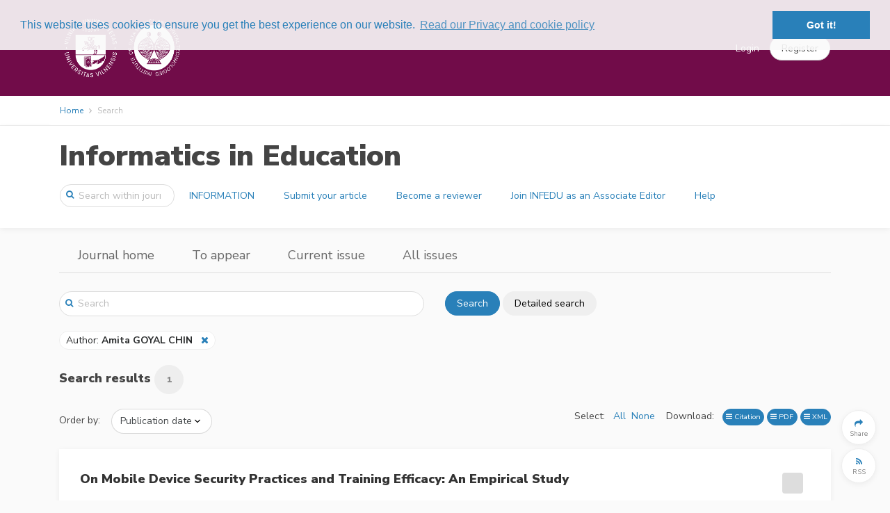

--- FILE ---
content_type: text/html; charset=UTF-8
request_url: https://infedu.vu.lt/journal/INFEDU/search?author=Amita%20GOYAL%20CHIN
body_size: 34140
content:
<!DOCTYPE html>
<html lang="en">
    <head>
        <meta charset="utf-8">
        <meta name="viewport" content="width=device-width, initial-scale=1, shrink-to-fit=no">
        <meta name="csrf-token" content="RhSpBft9QYE0WA90vNtJThjXlsxYcC2nqOmiORWj">

            <meta name="robots" content="noindex, nofollow" />

        <title>
                Search in Informatics in Education
        </title>

        <link rel=icon href="https://infedu.vu.lt/images/favicon.ico" sizes="16x16" type="image/vnd.microsoft.icon">

                <link href="/css/vu.css?id=b5afcf24a890b5decb1b" rel="stylesheet">
        
        
            <link rel="stylesheet" type="text/css" href="//cdn.jsdelivr.net/bootstrap.daterangepicker/2/daterangepicker.css" />
    <link href="https://cdnjs.cloudflare.com/ajax/libs/select2/4.0.3/css/select2.min.css" rel="stylesheet" />
    <link href="https://cdnjs.cloudflare.com/ajax/libs/select2-bootstrap-theme/0.1.0-beta.10/select2-bootstrap.min.css" rel="stylesheet" />

            
    <script type="text/javascript" async
        src="https://cdnjs.cloudflare.com/ajax/libs/mathjax/2.7.2/MathJax.js?config=TeX-AMS-MML_HTMLorMML">
    </script>
    <script type="text/x-mathjax-config">
        MathJax.Hub.Config({
            extensions: ["tex2jax.js", "mml2jax.js"],
            jax: ["input/TeX", "input/MathML", "output/HTML-CSS"],
            tex2jax: {
                inlineMath: [['$','$'], ['\\(','\\)']],
                displayMath: [ ["$$","$$"], ["\\[","\\]"] ],
                processEscapes: true
            },
            "HTML-CSS": {
                availableFonts: ["TeX"],
                linebreaks: { automatic: true }
            },
            MMLorHTML: {
                prefer: { Firefox: "HTML"}
            }
        });

        MathJax.Hub.Register.StartupHook("End",function () {
            fitComponentOverflow()
        });
    </script>
    

                    <script>
  (function(i,s,o,g,r,a,m){i['GoogleAnalyticsObject']=r;i[r]=i[r]||function(){
  (i[r].q=i[r].q||[]).push(arguments)},i[r].l=1*new Date();a=s.createElement(o),
  m=s.getElementsByTagName(o)[0];a.async=1;a.src=g;m.parentNode.insertBefore(a,m)
  })(window,document,'script','https://www.google-analytics.com/analytics.js','ga');
  ga('create', 'UA-158872757-1', 'auto');
  ga('send', 'pageview');
</script>
        
        <link rel="stylesheet" type="text/css" href="//cdnjs.cloudflare.com/ajax/libs/cookieconsent2/3.0.3/cookieconsent.min.css" />
<script src="//cdnjs.cloudflare.com/ajax/libs/cookieconsent2/3.0.3/cookieconsent.min.js"></script>
<script>
window.addEventListener("load", function(){
window.cookieconsent.initialise({
  "palette": {
    "popup": {
      "background": "rgba(250, 250, 250, 0.9)",
      "text": "#2980b9"
    },
    "button": {
      "background": "#2980b9"
    }
  },
  "position": "top",
  "content": {
    link: "Read our Privacy and cookie policy",
    href: "https://infedu.vu.lt/privacy"
  }
})});
</script>
    </head>
    <body>
        <div id='app' class="">
            <header>

    <div class="top-header ">
    <div class="container full-width-container" style="padding-top: 0.5em; padding-bottom: 0.5em;">

    <nav class="navbar navbar-toggleable-md">

        <button class="btn navbar-toggler navbar-toggler-right" type="button" data-toggle="collapse" data-target="#navbarContent" aria-controls="navbarContent" aria-expanded="false" aria-label="Toggle navigation">
            <span class="navbar-toggler-icon navbar-toggler-icon-main"></span>
        </button>

                    <a class="navbar-brand"
                href="https://infedu.vu.lt/journal/INFEDU">
                                    <img class="brand-logo" style="max-height: 100px" src="https://infedu.vu.lt/images/logos/publications/infedu-1259201477.png" alt="Informatics in Education logo"/>
                            </a>
        
        

        <div class="collapse navbar-collapse" id="navbarContent">
            <br class="hidden-lg-up" />
            <hr class="hidden-lg-up side-menu-hr" />
            <ul class="navbar-nav mr-auto" style="padding-right: 20px;">
                                                                                        </ul>

            
                                                <div class="form-inline my-2 my-lg-0" style="flex-wrap: nowrap; ">
                        <a class="top-link" href="https://infedu.vu.lt/login">Login</a>
                        <a class="btn btn-secondary rounded-button" role="button" href="https://infedu.vu.lt/register" style="margin-left: 15px;"><span>Register</span></a>
                    </div>
                    <hr class="hidden-lg-up side-menu-hr" />
                                    </div>

    </nav>

    </div>
    </div>

    <div class="breadcrumb-container">
        <div class="container full-width-container">
                <ol class="breadcrumb">
    <li class="breadcrumb-item"><a href="https://infedu.vu.lt/journal/INFEDU">Home</a></li>


    <li class="breadcrumb-item active">Search</li>
</ol>


        </div>
    </div>

        <div class="content-header publication-content-header">
    <div class="container">
        <div class="row">
            <div class="col-lg-12">
                <h1>
                    <a class="publication-head" href="https://infedu.vu.lt/journal/INFEDU">
                        Informatics in Education
                    </a>
                </h1>
            </div>
        </div>
        <div class="row">
            <nav class="navbar navbar-toggleable-md" style="width: 100%;">
                <button
                        id="journal-navbar-toggler"
                        class="btn navbar-toggler navbar-toggler-right rounded-button"
                        type="button"
                        data-toggle="collapse"
                        data-target="#navbarJournal"
                        aria-controls="navbarJournal"
                        aria-expanded="false"
                        aria-label="Toggle navigation"
                        style="">
                    <i id="down-icon" class="fa fa-2x fa-angle-down"></i>
                    <i id="up-icon" class="fa fa-2x fa-angle-up" style="display: none;"></i>
                </button>
                <form class="form-inline"
                      method="GET"
                      action="https://infedu.vu.lt/journal/INFEDU/search">
                    <div class="input-group search-group publication-search">
                        <span class="fa fa-search"></span>
                        <input
                                class="form-control"
                                placeholder="Search within journal"
                                name="text"
                                type="search">
                    </div>
                </form>
                <div class="collapse navbar-collapse" id="navbarJournal">
                                            <a
                                class="btn mx-1 publication-button" 
                                href="/journal/INFEDU/information">
                            INFORMATION
                        </a>
                                            <a
                                class="btn mx-1 publication-button" 
                                href="/journal/INFEDU/information/submit-your-article">
                            Submit your article
                        </a>
                                            <a
                                class="btn mx-1 publication-button" 
                                href="/journal/INFEDU/information/become-a-peer-reviewer">
                            Become a reviewer
                        </a>
                                            <a
                                class="btn mx-1 publication-button" 
                                href="/journal/INFEDU/information/invitation-to-join-infedu-as-an-associate-editor">
                            Join INFEDU as an Associate Editor
                        </a>
                                            <a
                                class="btn mx-1 publication-button" 
                                href="/journal/INFEDU/information/Contacts">
                            Help
                        </a>
                                                        </div>
            </nav>
        </div>
    </div>
</div>




</header>


            <div class="container">
                    <div class="d-none d-md-block">
        <div class="row location-header">
    <div class="col-lg-12">
        <ul class="nav">
            <li class="nav-item d-none d-md-block">
                <a class="nav-link" href="https://infedu.vu.lt/journal/INFEDU">Journal home</a>
            </li>

                        <li class="nav-item d-none d-md-block">
                <a class="nav-link" href="https://infedu.vu.lt/journal/INFEDU/to-appear">To appear</a>
            </li>
            
            <li class="nav-item d-none d-md-block">
                <a class="nav-link" href="https://infedu.vu.lt/journal/INFEDU/current">Current issue</a>
            </li>

            <li class="nav-item d-none d-md-block">
                <a class="nav-link" href="https://infedu.vu.lt/journal/INFEDU/issues">All issues</a>
            </li>
            <li class="nav-item dropdown d-md-none">
                <a class="nav-link dropdown-toggle" href="#" id="navbarDropdown" role="button" data-toggle="dropdown" aria-haspopup="true" aria-expanded="false">
                    More
                </a>
                <div class="dropdown-menu" aria-labelledby="navbarDropdown">
                    <a
                        class="dropdown-item "
                        href="https://infedu.vu.lt/journal/INFEDU">Journal home</a>
                                        <a
                        class="dropdown-item "
                        href="https://infedu.vu.lt/journal/INFEDU/to-appear">To appear</a>
                                        <a
                        class="dropdown-item "
                        href="https://infedu.vu.lt/journal/INFEDU/current">Current issue</a>
                    <a
                        class="dropdown-item "
                        href="https://infedu.vu.lt/journal/INFEDU/issues">All issues</a>
                </div>
            </li>
        </ul>
    </div>
</div>
<br/>


    </div>
            </div>

            <div class="container">
                    <div id="search-block" class="row search-block">
    <div class="col-md-6">
        <div class="input-group full-search-group">
            <span class="fa fa-search"></span>
            <input
                    class="form-control"
                    id="text-search"
                    placeholder="Search"
                    name="text"
                    value=""
                    type="search"
                    onkeyup="searchKeyUp(event);">
        </div>
    </div>
    <div class="col-md-6">
        <button class="btn btn-primary rounded-button" onclick="search();">Search</button>
        <button class="btn btn-default rounded-button"onclick="$('#searchModal').modal('show')">Detailed search</button>
    </div>

    <div class="col-12">&nbsp;</div>

    <div class="col-12">
                                                                                                                    <a class="search-parameter inline">
                                            <span onclick="editSearch('author')" style="cursor: pointer;">
                                                                                                            Author:
                                                         <b>Amita GOYAL CHIN</b>
                                            </span>
                                            &nbsp;&nbsp;<i class="fa fa-close like-link" onclick="removeFromSearch('author')"></i>
                                    </a>
                                                                                                                                                                                                                                                                                                                                    </div>

    <div class="col-12">&nbsp</div>
</div>

<div class="modal fade" id="searchModal" aria-labelledby="searchModalModalLabel">
    <div class="modal-dialog modal-lg" role="document">
        <div class="modal-content">
            <div class="modal-header">
                <h4 class="modal-title" id="searchModalModalLabel">Detailed search</h4>
                &nbsp;
                <button type="button" class="close" data-dismiss="modal" aria-label="Close">
                    <span aria-hidden="true"><i class="fa fa-close"></i></span>
                </button>
            </div>
            <div class="modal-body">
                <form
                        id="search-form"
                        class="form-horizontal search-form"
                        method="GET"
                        action="https://infedu.vu.lt/journal/INFEDU/search">
                    <input type="hidden" id="text" class="form-control" name="text" value="" />
<input type="hidden" id="order" class="form-control" name="order-by" value="" />
<div class="form-group">
    </div>
<div class="form-group">
    <label>Title</label>
    <input type="text" id="title" class="form-control" name="title" value="" />
</div>
<div class="form-group">
    <label>Author</label>
    <input type="text" id="author" class="form-control" name="author" value="Amita GOYAL CHIN" />
</div>
    <div class="form-group">
        <label>Types</label>
        <select id="types" class="form-control" name="types[]" multiple>
                                                <option value="1">Article</option>
                                                                <option value="2">Foreword</option>
                                    </select>
    </div>
<div class="form-group">
    <label>Abstract</label>
    <input type="text" id="abstract" class="form-control" name="abstract" value="" />
</div>
    <div class="form-group">
        <label>Keywords</label>
        <select id="keywords" class="form-control" name="keywords[]" multiple>
                                                <option value="1048">``more-equal-less&#039;&#039; (M-E-L) logic</option>
                                                                <option value="836">.NET technology</option>
                                                                <option value="1313">10th grade test</option>
                                                                <option value="368">2013</option>
                                                                <option value="1379">21st century abilities</option>
                                                                <option value="1233">21st century skill</option>
                                                                <option value="1248">2D games</option>
                                                                <option value="1202">3D design</option>
                                                                <option value="145">3D graphics</option>
                                                                <option value="911">3d logo</option>
                                                                <option value="267">3D user interface</option>
                                                                <option value="929">3D visualization</option>
                                                                <option value="1381">4.0 technologies</option>
                                                                <option value="80">4C-ID model</option>
                                                                <option value="405">abstract data type</option>
                                                                <option value="735">abstract data types</option>
                                                                <option value="1372">abstract tasks</option>
                                                                <option value="175">abstraction</option>
                                                                <option value="1359">abstraction rollercoaster</option>
                                                                <option value="401">academic dishonesty</option>
                                                                <option value="244">academic institution</option>
                                                                <option value="1593">academic integrity</option>
                                                                <option value="245">academic trends</option>
                                                                <option value="112">accessible learning object</option>
                                                                <option value="13">achievement</option>
                                                                <option value="1039">ACM</option>
                                                                <option value="308">active learning</option>
                                                                <option value="1495">active learning methodologies</option>
                                                                <option value="1287">active methodologies</option>
                                                                <option value="1265">active methodology</option>
                                                                <option value="195">ActivInspire</option>
                                                                <option value="191">activity theory</option>
                                                                <option value="364">adaptive collaboration support</option>
                                                                <option value="479">adaptive e-learning</option>
                                                                <option value="285">adaptive educational systems</option>
                                                                <option value="557">adaptive learning</option>
                                                                <option value="1540">adaptive quadrature</option>
                                                                <option value="438">adaptive system</option>
                                                                <option value="491">adoption</option>
                                                                <option value="590">ADP (access data project) application</option>
                                                                <option value="406">ADT</option>
                                                                <option value="599">adult education</option>
                                                                <option value="1308">Advanced</option>
                                                                <option value="303">affect recognition</option>
                                                                <option value="1445">affective computation</option>
                                                                <option value="1297">age</option>
                                                                <option value="1374">age comparison</option>
                                                                <option value="440">agent</option>
                                                                <option value="402">agent-based modelling</option>
                                                                <option value="69">agent-based models</option>
                                                                <option value="904">AgentSheets</option>
                                                                <option value="609">aggregate analysis</option>
                                                                <option value="732">aggregating model</option>
                                                                <option value="255">agile methods</option>
                                                                <option value="1435">Agile software development</option>
                                                                <option value="1618">AI</option>
                                                                <option value="1627">AI curriculum</option>
                                                                <option value="1619">AI ethics</option>
                                                                <option value="1519">AI Literacy</option>
                                                                <option value="1630">AI self-efficacy</option>
                                                                <option value="1576">algebraic thinking</option>
                                                                <option value="511">algorithm</option>
                                                                <option value="1092">algorithm animation</option>
                                                                <option value="938">algorithm contest</option>
                                                                <option value="1547">algorithm design</option>
                                                                <option value="1093">algorithm simulation</option>
                                                                <option value="716">algorithmic problem solving</option>
                                                                <option value="339">algorithmic skills</option>
                                                                <option value="412">algorithmic thinking</option>
                                                                <option value="1551">algorithmics</option>
                                                                <option value="492">algorithms</option>
                                                                <option value="9">algorithms and programming</option>
                                                                <option value="79">Alice software</option>
                                                                <option value="608">amortized analysis</option>
                                                                <option value="252">analysis</option>
                                                                <option value="607">analysis of algorithms</option>
                                                                <option value="914">angle</option>
                                                                <option value="954">animation</option>
                                                                <option value="998">annotation</option>
                                                                <option value="106">ants</option>
                                                                <option value="156">anxiety</option>
                                                                <option value="187">app inventor</option>
                                                                <option value="137">application</option>
                                                                <option value="628">applications of recurrences</option>
                                                                <option value="1614">applied arts</option>
                                                                <option value="688">applied technical knowledge</option>
                                                                <option value="434">approaches to teaching</option>
                                                                <option value="467">appropriation</option>
                                                                <option value="420">arcade games</option>
                                                                <option value="1516">architecture</option>
                                                                <option value="286">architectures for educational technology system</option>
                                                                <option value="1181">Arduino</option>
                                                                <option value="1552">arithmetics</option>
                                                                <option value="751">artificial intelligence</option>
                                                                <option value="1631">artificial intelligence literacy</option>
                                                                <option value="567">artificial neural networks</option>
                                                                <option value="1148">assertional reasoning</option>
                                                                <option value="84">assessment</option>
                                                                <option value="101">assessment methodologies</option>
                                                                <option value="17">assessment of computational thinking</option>
                                                                <option value="15">assessment tools</option>
                                                                <option value="1126">assignment-based learning</option>
                                                                <option value="778">association rule analysis</option>
                                                                <option value="592">association rules</option>
                                                                <option value="794">asynchronous communication</option>
                                                                <option value="1386">asynchronous learning</option>
                                                                <option value="222">attitude</option>
                                                                <option value="3">attitudes</option>
                                                                <option value="198">audience response system</option>
                                                                <option value="1187">augmented reality</option>
                                                                <option value="1028">Australia</option>
                                                                <option value="880">authenticity</option>
                                                                <option value="991">authoring tool</option>
                                                                <option value="601">automated assessment</option>
                                                                <option value="886">automated consistency control in modelling processes</option>
                                                                <option value="602">automated essay grading</option>
                                                                <option value="944">automated testing</option>
                                                                <option value="849">automatic assessment</option>
                                                                <option value="1282">Automatic assessment tools</option>
                                                                <option value="647">automatic code verification</option>
                                                                <option value="205">automatic content recommendation</option>
                                                                <option value="655">automatic program evaluation</option>
                                                                <option value="1183">Automation</option>
                                                                <option value="1057">balanced transportation problem</option>
                                                                <option value="815">basic comprehension-knowledge</option>
                                                                <option value="965">basic education</option>
                                                                <option value="922">basic ICT competence</option>
                                                                <option value="1031">basic school</option>
                                                                <option value="46">Bebras</option>
                                                                <option value="228">Bebras challenge</option>
                                                                <option value="1555">behavior features in programming</option>
                                                                <option value="1556">behavior patterns in programming</option>
                                                                <option value="1388">behavioural similarity</option>
                                                                <option value="4">beliefs</option>
                                                                <option value="604">benefits realisation</option>
                                                                <option value="637">best practice community</option>
                                                                <option value="1376">Bibliometric analysis</option>
                                                                <option value="756">bibliometrics</option>
                                                                <option value="1461">bibliometrics analysis</option>
                                                                <option value="1579">Biblioshiny Package</option>
                                                                <option value="1437">big data architectures</option>
                                                                <option value="1490">bildung</option>
                                                                <option value="119">binary representation</option>
                                                                <option value="1107">bioinformatics</option>
                                                                <option value="787">biophysical education</option>
                                                                <option value="946">black-box testing</option>
                                                                <option value="679">blackboard forums</option>
                                                                <option value="128">blended learning</option>
                                                                <option value="1468">block coding</option>
                                                                <option value="1427">Block Programming Tools</option>
                                                                <option value="1396">Block-based programming</option>
                                                                <option value="49">block-based programming languages</option>
                                                                <option value="86">block-based visual programming language</option>
                                                                <option value="1426">Blockly</option>
                                                                <option value="975">blogging</option>
                                                                <option value="1295">Bloom’s taxonomy</option>
                                                                <option value="910">boundary objects</option>
                                                                <option value="1291">Brazilian Technical Vocational Education</option>
                                                                <option value="1584">business games</option>
                                                                <option value="594">business informatics</option>
                                                                <option value="449">C++11</option>
                                                                <option value="221">CAE</option>
                                                                <option value="972">capacity building</option>
                                                                <option value="1328">card sorting</option>
                                                                <option value="1623">career preparation</option>
                                                                <option value="885">CASE</option>
                                                                <option value="728">case study method</option>
                                                                <option value="1139">CASE tools</option>
                                                                <option value="1621">case-based learning</option>
                                                                <option value="22">case-based reasoning</option>
                                                                <option value="949">CBL</option>
                                                                <option value="1334">Challenge on Informatics</option>
                                                                <option value="1375">chatbot</option>
                                                                <option value="301">children&#039;s DT use</option>
                                                                <option value="105">Chile</option>
                                                                <option value="1342">chronotype</option>
                                                                <option value="57">class activities</option>
                                                                <option value="937">classical test theory</option>
                                                                <option value="776">classification</option>
                                                                <option value="754">classifying publications</option>
                                                                <option value="88">classroom activities</option>
                                                                <option value="1067">classroom arrangements</option>
                                                                <option value="589">client/server system</option>
                                                                <option value="1319">Climate Change</option>
                                                                <option value="579">cloud computing</option>
                                                                <option value="779">clustering</option>
                                                                <option value="1536">CODAP</option>
                                                                <option value="85">code analysis</option>
                                                                <option value="999">code reading</option>
                                                                <option value="1517">code similarity</option>
                                                                <option value="92">coding</option>
                                                                <option value="39">coding class in primary education</option>
                                                                <option value="1401">coding dojo</option>
                                                                <option value="1106">coding-decoding</option>
                                                                <option value="1114">cognition</option>
                                                                <option value="970">cognitive learning style</option>
                                                                <option value="1289">Cognitive Load</option>
                                                                <option value="814">cognitive personal traits,</option>
                                                                <option value="795">cognitive presence</option>
                                                                <option value="1007">cognitive skills</option>
                                                                <option value="398">collaboration</option>
                                                                <option value="362">collaboration scripts</option>
                                                                <option value="980">collaborative authoring</option>
                                                                <option value="1290">Collaborative Groups</option>
                                                                <option value="421">collaborative learning</option>
                                                                <option value="530">collaborative learning,</option>
                                                                <option value="363">collaborative programming</option>
                                                                <option value="531">collaborative writing</option>
                                                                <option value="399">collusion</option>
                                                                <option value="1056">combinatorial optimization</option>
                                                                <option value="1550">combinatorics and counting</option>
                                                                <option value="484">common course</option>
                                                                <option value="792">communities of practice</option>
                                                                <option value="1168">community instructional digital libraries</option>
                                                                <option value="1383">community of inquiry</option>
                                                                <option value="1026">comparative analysis</option>
                                                                <option value="1441">competence determination scale</option>
                                                                <option value="921">competence in applying ICT (competence in ICT)</option>
                                                                <option value="542">competencies</option>
                                                                <option value="1252">competencies development</option>
                                                                <option value="165">competency assessment</option>
                                                                <option value="939">competition</option>
                                                                <option value="918">competition programming problems</option>
                                                                <option value="959">competition tasks</option>
                                                                <option value="651">competitive informatics</option>
                                                                <option value="753">competitive learning</option>
                                                                <option value="671">complex adaptive systems</option>
                                                                <option value="107">complex systems</option>
                                                                <option value="51">complexity</option>
                                                                <option value="766">complexity of ontology</option>
                                                                <option value="68">complexity research</option>
                                                                <option value="687">comprehension-knowledge in engineering</option>
                                                                <option value="712">computational and social competencies</option>
                                                                <option value="1422">Computational Concepts</option>
                                                                <option value="1315">computational problem solving</option>
                                                                <option value="1499">Computational systems</option>
                                                                <option value="1">Computational Thinking</option>
                                                                <option value="1633">computational thinking 2.0</option>
                                                                <option value="1229">computational thinking interventions</option>
                                                                <option value="436">computer</option>
                                                                <option value="644">computer adaptive testing (CAT)</option>
                                                                <option value="1071">computer aided experiments</option>
                                                                <option value="884">computer aided modelling</option>
                                                                <option value="953">computer algebra systems (CAS)</option>
                                                                <option value="1408">Computer Architecture</option>
                                                                <option value="867">computer assisted assessment</option>
                                                                <option value="948">computer based learning</option>
                                                                <option value="659">computer game design</option>
                                                                <option value="894">computer graphics</option>
                                                                <option value="298">computer literacy</option>
                                                                <option value="29">computer programming</option>
                                                                <option value="11">computer programming attitude</option>
                                                                <option value="72">Computer science</option>
                                                                <option value="657">computer science contest</option>
                                                                <option value="961">Computer Science contests</option>
                                                                <option value="21">computer science education</option>
                                                                <option value="1012">computer science education research</option>
                                                                <option value="1186">computer science learning</option>
                                                                <option value="1554">computer science tasks</option>
                                                                <option value="5">computer science teacher</option>
                                                                <option value="1543">Computer Science test</option>
                                                                <option value="528">computer science undergraduate</option>
                                                                <option value="180">Computer Science Unplugged</option>
                                                                <option value="519">computer science/informatics as a subject</option>
                                                                <option value="1085">computer simulations</option>
                                                                <option value="89">computer uses in education</option>
                                                                <option value="1084">computer-aided experiments</option>
                                                                <option value="220">computer-assisted education</option>
                                                                <option value="352">computer-assisted language learning</option>
                                                                <option value="646">computer-based testing</option>
                                                                <option value="793">computer-supported collaborative learning</option>
                                                                <option value="1069">computerised and web-based laboratories</option>
                                                                <option value="152">computerized adaptive test</option>
                                                                <option value="1088">computerized experiments</option>
                                                                <option value="789">computerized teaching laboratory</option>
                                                                <option value="645">computerized testing</option>
                                                                <option value="190">computing</option>
                                                                <option value="1305">Computing as a Discipline</option>
                                                                <option value="1038">computing curricula</option>
                                                                <option value="755">computing education</option>
                                                                <option value="1489">computing literacy</option>
                                                                <option value="1055">computing science education</option>
                                                                <option value="1292">Computing science STEM Activity</option>
                                                                <option value="1358">concept development</option>
                                                                <option value="70">concept mapping</option>
                                                                <option value="210">concept maps</option>
                                                                <option value="718">concept-based pedagogical approach</option>
                                                                <option value="71">conceptual change</option>
                                                                <option value="1284">conceptual framework</option>
                                                                <option value="719">conceptualization</option>
                                                                <option value="1368">concurrency</option>
                                                                <option value="1523">Concurrency Education</option>
                                                                <option value="1522">Concurrent Programming</option>
                                                                <option value="510">condition</option>
                                                                <option value="875">confusion</option>
                                                                <option value="952">construction guidelines</option>
                                                                <option value="1130">construction of knowledge</option>
                                                                <option value="65">constructionism</option>
                                                                <option value="415">constructionist learning</option>
                                                                <option value="318">constructionist learning activities</option>
                                                                <option value="429">constructionist video games</option>
                                                                <option value="1548">constructive induction</option>
                                                                <option value="1195">constructive tasks</option>
                                                                <option value="64">constructivism</option>
                                                                <option value="797">constructivism in learning</option>
                                                                <option value="1122">constructivism-based approach</option>
                                                                <option value="703">constructivist method</option>
                                                                <option value="16">content analysis</option>
                                                                <option value="1003">content analysis of job advertisements</option>
                                                                <option value="99">content development</option>
                                                                <option value="636">content sharing</option>
                                                                <option value="1420">Content, Pedagogy</option>
                                                                <option value="278">contest</option>
                                                                <option value="960">contest classification</option>
                                                                <option value="77">context-awareness</option>
                                                                <option value="468">contextualisation</option>
                                                                <option value="1487">contextualized computing</option>
                                                                <option value="1104">control</option>
                                                                <option value="1175">control systems</option>
                                                                <option value="891">convergence</option>
                                                                <option value="1563">conversation analysis</option>
                                                                <option value="1137">conversion database</option>
                                                                <option value="1529">cooperative learning</option>
                                                                <option value="1349">core concepts</option>
                                                                <option value="287">country-specific developments</option>
                                                                <option value="895">course</option>
                                                                <option value="127">course design</option>
                                                                <option value="482">course development</option>
                                                                <option value="289">course evaluation</option>
                                                                <option value="683">course management system</option>
                                                                <option value="826">course technologies</option>
                                                                <option value="1029">course-support environment</option>
                                                                <option value="1449">COVID-19</option>
                                                                <option value="587">Creative Commons license</option>
                                                                <option value="1502">creative problem-solving skills</option>
                                                                <option value="1515">creative programming</option>
                                                                <option value="1615">creative workflows</option>
                                                                <option value="707">creativity</option>
                                                                <option value="1246">criteria</option>
                                                                <option value="1531">Critical Thinking</option>
                                                                <option value="1586">cross-cultural education</option>
                                                                <option value="1573">cross-sectional study</option>
                                                                <option value="181">cryptography</option>
                                                                <option value="1192">CS competition</option>
                                                                <option value="463">CS teaching</option>
                                                                <option value="675">CS-1</option>
                                                                <option value="862">CS1</option>
                                                                <option value="1363">CS1 learning design</option>
                                                                <option value="1475">CS2</option>
                                                                <option value="979">CSCL</option>
                                                                <option value="1304">CT</option>
                                                                <option value="56">CT abilities</option>
                                                                <option value="832">culture</option>
                                                                <option value="816">curricula</option>
                                                                <option value="312">curricula comparison</option>
                                                                <option value="1414">curricula hard points</option>
                                                                <option value="493">curriculum</option>
                                                                <option value="1507">curriculum co-design</option>
                                                                <option value="1634">curriculum design</option>
                                                                <option value="117">curriculum integration</option>
                                                                <option value="1151">curriculum sequencing</option>
                                                                <option value="1339">curriculum update</option>
                                                                <option value="1330">curriculum-based assessment</option>
                                                                <option value="759">cyberbullying</option>
                                                                <option value="238">cyberbullying of teachers</option>
                                                                <option value="758">cybersafety</option>
                                                                <option value="757">cyberworld</option>
                                                                <option value="1351">data abstraction</option>
                                                                <option value="1087">data acquisition</option>
                                                                <option value="788">data acquisition system</option>
                                                                <option value="1505">data agency</option>
                                                                <option value="1518">Data Awareness</option>
                                                                <option value="131">data envelopment analysis</option>
                                                                <option value="1410">Data Manipulation</option>
                                                                <option value="774">data mining</option>
                                                                <option value="539">data privacy</option>
                                                                <option value="1457">data science</option>
                                                                <option value="1409">Data Storage</option>
                                                                <option value="189">data structures</option>
                                                                <option value="1472">data structures and algorithms</option>
                                                                <option value="1598">data-driven decision making</option>
                                                                <option value="588">database</option>
                                                                <option value="1140">database design methodologies</option>
                                                                <option value="868">databases</option>
                                                                <option value="1521">Datafication</option>
                                                                <option value="19">dataset</option>
                                                                <option value="958">debugging</option>
                                                                <option value="565">decision making</option>
                                                                <option value="563">decision support system</option>
                                                                <option value="780">decision tree</option>
                                                                <option value="577">decision trees</option>
                                                                <option value="176">decomposition</option>
                                                                <option value="1134">deductive reasoning</option>
                                                                <option value="341">deep and surface metacognitive approaches</option>
                                                                <option value="878">defensiveness</option>
                                                                <option value="926">definition</option>
                                                                <option value="279">democratic education</option>
                                                                <option value="1145">demography</option>
                                                                <option value="932">descriptive language</option>
                                                                <option value="1010">design</option>
                                                                <option value="1263">design and evaluation methods</option>
                                                                <option value="1346">design by contract</option>
                                                                <option value="951">design guidelines</option>
                                                                <option value="1438">design patterns</option>
                                                                <option value="713">design-based research</option>
                                                                <option value="1123">design-first</option>
                                                                <option value="1509">design-oriented pedagogy</option>
                                                                <option value="1280">Development Framework</option>
                                                                <option value="453">diagnosis facilities</option>
                                                                <option value="1479">didactical engineering</option>
                                                                <option value="606">didactics of informatics</option>
                                                                <option value="382">didactics of programming</option>
                                                                <option value="1488">digital artefacts</option>
                                                                <option value="1245">digital badges</option>
                                                                <option value="135">digital competence</option>
                                                                <option value="1310">digital competences</option>
                                                                <option value="1253">digital concept cartoon</option>
                                                                <option value="1254">digital concept maps</option>
                                                                <option value="907">digital divide</option>
                                                                <option value="1157">digital economy</option>
                                                                <option value="445">digital educational production</option>
                                                                <option value="538">digital footprints</option>
                                                                <option value="1260">digital game-based learning</option>
                                                                <option value="1222">digital games</option>
                                                                <option value="1063">digital library service system</option>
                                                                <option value="93">digital literacy</option>
                                                                <option value="1238">digital mind map</option>
                                                                <option value="1597">Digital Safety Education</option>
                                                                <option value="416">digital textbook</option>
                                                                <option value="1595">Digital Threats</option>
                                                                <option value="1320">Digital Transformation</option>
                                                                <option value="554">digital video application</option>
                                                                <option value="1520">Digitalisation</option>
                                                                <option value="986">dimensions of a good online learning environment</option>
                                                                <option value="591">diploma works</option>
                                                                <option value="113">disabilities</option>
                                                                <option value="899">discrete mathematics</option>
                                                                <option value="1415">Discussion</option>
                                                                <option value="870">distance education</option>
                                                                <option value="1197">distance education and online learning</option>
                                                                <option value="639">distance learning</option>
                                                                <option value="361">distributed pair programming</option>
                                                                <option value="1508">distributed scaffolding</option>
                                                                <option value="547">distributed system</option>
                                                                <option value="1027">document analysis</option>
                                                                <option value="763">domain ontology</option>
                                                                <option value="202">dotProject</option>
                                                                <option value="1234">driver of innovation</option>
                                                                <option value="1321">Drivers</option>
                                                                <option value="1286">drone</option>
                                                                <option value="172">drop out</option>
                                                                <option value="1266">dropout</option>
                                                                <option value="302">DT education</option>
                                                                <option value="1227">dual effect</option>
                                                                <option value="621">Dutch informatics curriculum</option>
                                                                <option value="784">Dutch National Informatics Curriculum</option>
                                                                <option value="613">Dyck meander</option>
                                                                <option value="612">Dyck path</option>
                                                                <option value="1132">dynamic geometry software</option>
                                                                <option value="144">dynamic manipulation</option>
                                                                <option value="1209">dynamic networks</option>
                                                                <option value="877">dynamic of rupture</option>
                                                                <option value="857">dynamic programming</option>
                                                                <option value="408">dynamic sketch</option>
                                                                <option value="476">dynamic student modeling</option>
                                                                <option value="1060">e-instruction model</option>
                                                                <option value="435">e-learning</option>
                                                                <option value="743">e-learning content</option>
                                                                <option value="742">e-learning material</option>
                                                                <option value="456">e-learning module</option>
                                                                <option value="1136">e-learning object</option>
                                                                <option value="478">e-learning platform</option>
                                                                <option value="1021">e-learning platforms</option>
                                                                <option value="692">e-learning systems</option>
                                                                <option value="433">e-teaching</option>
                                                                <option value="642">e-testing environment</option>
                                                                <option value="641">e-testing method</option>
                                                                <option value="640">e-testing tools</option>
                                                                <option value="643">e-tests</option>
                                                                <option value="296">early childhood education</option>
                                                                <option value="505">earning objects</option>
                                                                <option value="571">ECTS grading table</option>
                                                                <option value="40">education</option>
                                                                <option value="1277">Education 4.0</option>
                                                                <option value="1440">Education 4.0,</option>
                                                                <option value="984">education development</option>
                                                                <option value="1050">education in informatics</option>
                                                                <option value="560">education in information systems</option>
                                                                <option value="561">education in software engineering</option>
                                                                <option value="226">education model</option>
                                                                <option value="701">education of programming</option>
                                                                <option value="1097">education system</option>
                                                                <option value="133">education systems</option>
                                                                <option value="212">education tool</option>
                                                                <option value="976">educational blogging</option>
                                                                <option value="1094">educational content</option>
                                                                <option value="1600">educational data literacy</option>
                                                                <option value="24">educational data mining</option>
                                                                <option value="950">educational environment</option>
                                                                <option value="31">educational game</option>
                                                                <option value="41">educational games</option>
                                                                <option value="923">educational ICT competence</option>
                                                                <option value="1170">educational ICT use</option>
                                                                <option value="741">educational impact</option>
                                                                <option value="1077">educational issues</option>
                                                                <option value="1491">educational model</option>
                                                                <option value="1198">educational objectives</option>
                                                                <option value="140">educational robotics</option>
                                                                <option value="262">educational software</option>
                                                                <option value="1267">educational systems</option>
                                                                <option value="1380">educational technologies</option>
                                                                <option value="320">educational technology</option>
                                                                <option value="1329">educational testing</option>
                                                                <option value="1336">educational virtual robotics</option>
                                                                <option value="464">educational visualization</option>
                                                                <option value="497">educational websites</option>
                                                                <option value="1601">educators</option>
                                                                <option value="139">effective learning system</option>
                                                                <option value="737">effects</option>
                                                                <option value="1110">efficiency of ICT in education</option>
                                                                <option value="350">EFL teacher</option>
                                                                <option value="739">Egyptian fractions</option>
                                                                <option value="1182">eLearning</option>
                                                                <option value="1184">eLearning Informatics</option>
                                                                <option value="307">electronic commerce</option>
                                                                <option value="353">electronic learning tools</option>
                                                                <option value="1191">electronic manipulator</option>
                                                                <option value="663">electronic teaching materials</option>
                                                                <option value="327">electronic testing</option>
                                                                <option value="60">elementary education</option>
                                                                <option value="896">Elica</option>
                                                                <option value="385">embedded recursion</option>
                                                                <option value="729">embeded ICT</option>
                                                                <option value="108">emergent schema</option>
                                                                <option value="345">emotional intelligence</option>
                                                                <option value="572">empirical probability decomposition</option>
                                                                <option value="1230">empirical studies</option>
                                                                <option value="1470">Empirical Study</option>
                                                                <option value="1011">empirical study of design</option>
                                                                <option value="469">enactment</option>
                                                                <option value="53">End-User Software Engineering</option>
                                                                <option value="184">engagement</option>
                                                                <option value="1327">engagement tracking systems</option>
                                                                <option value="95">engineering design process</option>
                                                                <option value="1216">engineering education</option>
                                                                <option value="351">English education</option>
                                                                <option value="323">enhance learning</option>
                                                                <option value="1161">Enterprise Resources Planning</option>
                                                                <option value="1430">enterprises</option>
                                                                <option value="1160">enterprisewide computing</option>
                                                                <option value="306">entrepreneurship</option>
                                                                <option value="290">entropy</option>
                                                                <option value="441">environment</option>
                                                                <option value="629">environment,</option>
                                                                <option value="1162">ERP II</option>
                                                                <option value="422">error diagnosis</option>
                                                                <option value="1154">eSkills</option>
                                                                <option value="800">ESP</option>
                                                                <option value="1617">ethical practice</option>
                                                                <option value="1622">ethical reasoning</option>
                                                                <option value="1626">ethical thinking</option>
                                                                <option value="1611">ethics in AI</option>
                                                                <option value="772">European Higher Education Area</option>
                                                                <option value="54">EUSE</option>
                                                                <option value="66">evaluation</option>
                                                                <option value="250">evaluation and assessment methodologies</option>
                                                                <option value="319">evaluation framework</option>
                                                                <option value="157">evaluation methodologies</option>
                                                                <option value="1095">evaluation of educational software</option>
                                                                <option value="985">evaluation of teaching</option>
                                                                <option value="1163">Excellence Center</option>
                                                                <option value="1512">exercise repository</option>
                                                                <option value="1513">exercise selection</option>
                                                                <option value="1405">experimental study</option>
                                                                <option value="378">experiments</option>
                                                                <option value="284">expert systems</option>
                                                                <option value="1013">expert-novice comparison</option>
                                                                <option value="457">expertise</option>
                                                                <option value="1008">experts</option>
                                                                <option value="775">explicit knowledge</option>
                                                                <option value="650">extra-curricular education</option>
                                                                <option value="801">extreme programming</option>
                                                                <option value="1090">extreme programming (XP)</option>
                                                                <option value="527">extreme tutoring</option>
                                                                <option value="1221">eye tracking</option>
                                                                <option value="336">face overlapping</option>
                                                                <option value="811">face-to-face learning</option>
                                                                <option value="125">Facebook</option>
                                                                <option value="1332">factor analysis</option>
                                                                <option value="396">factors influencing the quality of the education process</option>
                                                                <option value="521">factors of education evaluation</option>
                                                                <option value="171">failure</option>
                                                                <option value="379">FCI</option>
                                                                <option value="828">feature diagram</option>
                                                                <option value="1025">federal and regional educational policies</option>
                                                                <option value="203">feedback</option>
                                                                <option value="978">feedback model</option>
                                                                <option value="956">file comparison</option>
                                                                <option value="555">film studies</option>
                                                                <option value="214">financial management</option>
                                                                <option value="213">financial planning</option>
                                                                <option value="966">Finland</option>
                                                                <option value="856">Finnish special education</option>
                                                                <option value="1539">first choice language</option>
                                                                <option value="746">flexible learning object</option>
                                                                <option value="1402">flipped classroom</option>
                                                                <option value="1101">floating-point arithmetic</option>
                                                                <option value="178">flow</option>
                                                                <option value="25">forecasting</option>
                                                                <option value="1204">formal methods for security</option>
                                                                <option value="432">formal system</option>
                                                                <option value="1176">formal verification</option>
                                                                <option value="925">formalization</option>
                                                                <option value="913">frames of reference</option>
                                                                <option value="586">Free Education Initiative</option>
                                                                <option value="611">functional language</option>
                                                                <option value="1535">functional programming</option>
                                                                <option value="610">functional queue</option>
                                                                <option value="1352">functions</option>
                                                                <option value="1112">future</option>
                                                                <option value="900">future of LOGO</option>
                                                                <option value="459">fuzzy logic</option>
                                                                <option value="1047">fuzzy neural network</option>
                                                                <option value="332">GAIA</option>
                                                                <option value="1439">game design</option>
                                                                <option value="661">game design classes</option>
                                                                <option value="1323">Game Development</option>
                                                                <option value="149">game programming</option>
                                                                <option value="8">game-based learning</option>
                                                                <option value="183">game-based student response system</option>
                                                                <option value="1382">gamification</option>
                                                                <option value="1624">GenAI assistance</option>
                                                                <option value="1625">GenAI literacy</option>
                                                                <option value="690">gender</option>
                                                                <option value="942">gender bias</option>
                                                                <option value="1373">gender comparison</option>
                                                                <option value="230">gender issues</option>
                                                                <option value="389">general education</option>
                                                                <option value="1612">generative AI</option>
                                                                <option value="827">generative learning object</option>
                                                                <option value="461">generative learning object (GLO)</option>
                                                                <option value="259">Geogebra</option>
                                                                <option value="1133">geometric proof</option>
                                                                <option value="649">gifted children</option>
                                                                <option value="831">globalisation</option>
                                                                <option value="500">good teaching characteristics</option>
                                                                <option value="969">GPL</option>
                                                                <option value="574">grade</option>
                                                                <option value="186">grading</option>
                                                                <option value="570">grading scale</option>
                                                                <option value="1043">graduation exam</option>
                                                                <option value="394">grammar school</option>
                                                                <option value="162">granularity</option>
                                                                <option value="731">granularity level of LO</option>
                                                                <option value="360">graph.</option>
                                                                <option value="1194">graphs</option>
                                                                <option value="494">Greece</option>
                                                                <option value="423">group interaction</option>
                                                                <option value="1560">Group Work</option>
                                                                <option value="771">guidelines</option>
                                                                <option value="1464">Hackathons</option>
                                                                <option value="1632">hands-on learning</option>
                                                                <option value="1288">Handwriting</option>
                                                                <option value="42">heuristic evaluation</option>
                                                                <option value="1117">high intelligence</option>
                                                                <option value="1421">High School</option>
                                                                <option value="248">higher education</option>
                                                                <option value="1296">higher-order cognitive skills</option>
                                                                <option value="1306">History</option>
                                                                <option value="1275">holistic approach</option>
                                                                <option value="1594">homework</option>
                                                                <option value="967">Hong Kong</option>
                                                                <option value="1610">human-centered education</option>
                                                                <option value="1240">human-computer interaction</option>
                                                                <option value="1264">Human-Computer Interaction (HCI)</option>
                                                                <option value="273">Hungary education</option>
                                                                <option value="670">hypertext</option>
                                                                <option value="552">iCamp FeedBack</option>
                                                                <option value="335">ICT</option>
                                                                <option value="1432">ICT apprenticeship</option>
                                                                <option value="1155">ICT competence</option>
                                                                <option value="271">ICT competencies</option>
                                                                <option value="390">ICT education</option>
                                                                <option value="989">ICT implementation</option>
                                                                <option value="839">ICT in education</option>
                                                                <option value="1171">ICT integration</option>
                                                                <option value="1431">ICT internships</option>
                                                                <option value="514">ICT knowledge</option>
                                                                <option value="1023">ICT literacy</option>
                                                                <option value="317">ICT-based learning process</option>
                                                                <option value="522">identifying strengths and weaknesses of teaching</option>
                                                                <option value="1040">IEEE</option>
                                                                <option value="344">Iguana</option>
                                                                <option value="708">Ill-structured problem-solving</option>
                                                                <option value="1494">Image Classification</option>
                                                                <option value="1108">implementation of ICT into education</option>
                                                                <option value="62">improving classroom teaching</option>
                                                                <option value="503">improving organizational learning</option>
                                                                <option value="1138">IMS XML standard</option>
                                                                <option value="855">inclusive education</option>
                                                                <option value="805">independent work</option>
                                                                <option value="1235">indicator of innovation</option>
                                                                <option value="750">individual schedules</option>
                                                                <option value="480">individualized learning path</option>
                                                                <option value="311">inductive learning</option>
                                                                <option value="1434">industry</option>
                                                                <option value="1278">Industry 4.0</option>
                                                                <option value="1436">industry-academia collaboration</option>
                                                                <option value="512">infinite series</option>
                                                                <option value="109">informal learning</option>
                                                                <option value="1124">informal use-cases</option>
                                                                <option value="44">informatics</option>
                                                                <option value="963">informatics competitions</option>
                                                                <option value="1100">informatics competitions,</option>
                                                                <option value="280">informatics concepts</option>
                                                                <option value="1274">informatics contest</option>
                                                                <option value="391">informatics curriculum</option>
                                                                <option value="281">informatics education</option>
                                                                <option value="724">informatics examination</option>
                                                                <option value="1128">informatics in education</option>
                                                                <option value="622">informatics in high schools</option>
                                                                <option value="935">informatics olympiad</option>
                                                                <option value="614">informatics olympiads</option>
                                                                <option value="174">informatics task</option>
                                                                <option value="392">informatics teacher development.</option>
                                                                <option value="723">informatics teachers</option>
                                                                <option value="785">Informatics teaching experiences</option>
                                                                <option value="1103">information</option>
                                                                <option value="261">information and communication technologies</option>
                                                                <option value="196">information and communication technology</option>
                                                                <option value="1042">information and communication technology (ICT)</option>
                                                                <option value="1317">information and communications technology</option>
                                                                <option value="299">information literacy</option>
                                                                <option value="207">information retrieval</option>
                                                                <option value="593">information systems</option>
                                                                <option value="167">information technologies</option>
                                                                <option value="1030">information technology</option>
                                                                <option value="673">infrastructure</option>
                                                                <option value="543">innovation</option>
                                                                <option value="1232">innovation in education</option>
                                                                <option value="111">innovative computing education</option>
                                                                <option value="702">innovative devices</option>
                                                                <option value="103">innovativeness</option>
                                                                <option value="173">instruction</option>
                                                                <option value="1062">instructional design</option>
                                                                <option value="1164">instructional digital library</option>
                                                                <option value="1153">instructional methodology</option>
                                                                <option value="218">instructional unit</option>
                                                                <option value="1072">integrated science</option>
                                                                <option value="1158">integrated system</option>
                                                                <option value="730">integrated teaching methods</option>
                                                                <option value="546">integration</option>
                                                                <option value="1159">integration of education</option>
                                                                <option value="1185">intellectual disabilities</option>
                                                                <option value="1135">intelligent agents</option>
                                                                <option value="454">intelligent CAI</option>
                                                                <option value="558">intelligent environment</option>
                                                                <option value="1150">intelligent tutoring system</option>
                                                                <option value="36">intelligent tutoring systems</option>
                                                                <option value="1302">intensive project</option>
                                                                <option value="241">interactive algorithm animations</option>
                                                                <option value="325">interactive animations</option>
                                                                <option value="310">interactive classification</option>
                                                                <option value="197">interactive evaluation system</option>
                                                                <option value="664">interactive flash animations</option>
                                                                <option value="706">interactive learning environment</option>
                                                                <option value="61">interactive learning environments</option>
                                                                <option value="409">interactive microworld</option>
                                                                <option value="564">interactive optimization</option>
                                                                <option value="376">interactive teaching process</option>
                                                                <option value="328">interactive tests</option>
                                                                <option value="227">interactive whiteboard (IWB)</option>
                                                                <option value="324">interactivity</option>
                                                                <option value="411">intercultural education</option>
                                                                <option value="1300">intercultural project</option>
                                                                <option value="1481">interdisciplinarity</option>
                                                                <option value="1485">interdisciplinary</option>
                                                                <option value="1453">interest</option>
                                                                <option value="146">interest development</option>
                                                                <option value="909">intergated design</option>
                                                                <option value="451">intermediate</option>
                                                                <option value="470">internet</option>
                                                                <option value="1462">Internet of Things (IoT)</option>
                                                                <option value="638">interoperability standards</option>
                                                                <option value="471">interpretations</option>
                                                                <option value="170">introduction to computer programming</option>
                                                                <option value="450">introductory</option>
                                                                <option value="1407">Introductory Computer Science courses</option>
                                                                <option value="699">introductory formal methods</option>
                                                                <option value="859">introductory programming</option>
                                                                <option value="1019">introductory programming course</option>
                                                                <option value="676">introductory programming courses</option>
                                                                <option value="697">invariant based programming</option>
                                                                <option value="1146">invariants</option>
                                                                <option value="1083">investigations</option>
                                                                <option value="711">investigative on-line activities</option>
                                                                <option value="945">IOI</option>
                                                                <option value="720">IT education</option>
                                                                <option value="1052">IT law</option>
                                                                <option value="1051">IT legislation</option>
                                                                <option value="1053">IT professional ethics</option>
                                                                <option value="1568">IT students</option>
                                                                <option value="1331">item analysis</option>
                                                                <option value="154">item response theory</option>
                                                                <option value="386">iteration</option>
                                                                <option value="981">Java</option>
                                                                <option value="1125">Java assignments</option>
                                                                <option value="812">Java programming</option>
                                                                <option value="485">Java programming language</option>
                                                                <option value="1081">Java3D</option>
                                                                <option value="498">Jordan</option>
                                                                <option value="10">K-12</option>
                                                                <option value="1486">K-12 curriculum</option>
                                                                <option value="87">K-12 education</option>
                                                                <option value="1585">K-Means</option>
                                                                <option value="1588">k-means clustering</option>
                                                                <option value="1510">K–12</option>
                                                                <option value="225">key competences</option>
                                                                <option value="179">Kid Krypto</option>
                                                                <option value="297">kindergarten</option>
                                                                <option value="1115">knowledge</option>
                                                                <option value="504">knowledge management</option>
                                                                <option value="211">knowledge representation</option>
                                                                <option value="838">knowledge society</option>
                                                                <option value="1272">knowledge transfer</option>
                                                                <option value="34">Krathwohl&#039;s affective learning levels</option>
                                                                <option value="668">Kruskal-Wallis ANOVA</option>
                                                                <option value="1271">lab activities</option>
                                                                <option value="882">lab practical class</option>
                                                                <option value="924">language</option>
                                                                <option value="1542">language design</option>
                                                                <option value="1592">large language models</option>
                                                                <option value="559">latent semantic indexing</option>
                                                                <option value="1065">learner centered learning</option>
                                                                <option value="1497">Learner eXperience</option>
                                                                <option value="114">learning</option>
                                                                <option value="235">learning activities</option>
                                                                <option value="889">learning algorithms</option>
                                                                <option value="1199">learning analytics</option>
                                                                <option value="136">Learning Analytics (LA)</option>
                                                                <option value="1404">learning and teaching</option>
                                                                <option value="940">learning by doing</option>
                                                                <option value="813">learning cycle</option>
                                                                <option value="254">learning design</option>
                                                                <option value="78">learning environment</option>
                                                                <option value="138">learning environments</option>
                                                                <option value="1496">Learning eXperience Design</option>
                                                                <option value="150">learning for mastery</option>
                                                                <option value="971">learning from text</option>
                                                                <option value="407">learning geometry</option>
                                                                <option value="192">learning guidance</option>
                                                                <option value="393">learning management system</option>
                                                                <option value="236">learning management systems</option>
                                                                <option value="1068">learning materials</option>
                                                                <option value="159">learning object</option>
                                                                <option value="460">learning object (LO)</option>
                                                                <option value="830">learning object design</option>
                                                                <option value="206">learning objects</option>
                                                                <option value="1577">learning path</option>
                                                                <option value="481">learning path assembling</option>
                                                                <option value="684">learning preferences</option>
                                                                <option value="1129">learning process</option>
                                                                <option value="725">learning programming</option>
                                                                <option value="1113">learning skills</option>
                                                                <option value="1131">learning spiral</option>
                                                                <option value="523">learning style</option>
                                                                <option value="23">learning styles</option>
                                                                <option value="934">learning technology</option>
                                                                <option value="721">learning theory</option>
                                                                <option value="27">learning to program</option>
                                                                <option value="365">Lebanese</option>
                                                                <option value="462">LEGO NXT robot</option>
                                                                <option value="652">lesson plan</option>
                                                                <option value="653">lesson plans template</option>
                                                                <option value="486">life long learning</option>
                                                                <option value="1082">life science</option>
                                                                <option value="502">lightweight ontology</option>
                                                                <option value="232">Linked Data</option>
                                                                <option value="1416">linking-inferencing skills</option>
                                                                <option value="1098">Linux</option>
                                                                <option value="898">list (data structure)</option>
                                                                <option value="1244">literature review</option>
                                                                <option value="277">live sequence charts</option>
                                                                <option value="1371">locks</option>
                                                                <option value="1001">logic</option>
                                                                <option value="1177">logic controller</option>
                                                                <option value="348">logic map</option>
                                                                <option value="874">logic models</option>
                                                                <option value="734">logic programming</option>
                                                                <option value="1036">logic programming in education</option>
                                                                <option value="81">logical reasoning</option>
                                                                <option value="893">Logo</option>
                                                                <option value="143">Logo geometry</option>
                                                                <option value="1127">Logo language</option>
                                                                <option value="680">Logo programming</option>
                                                                <option value="916">logo-like</option>
                                                                <option value="387">loop</option>
                                                                <option value="1225">Loops concept</option>
                                                                <option value="1466">Low Socio-Economic Status</option>
                                                                <option value="1528">lower secondary school</option>
                                                                <option value="1498">LX design elements</option>
                                                                <option value="367">m-education</option>
                                                                <option value="487">m-learning</option>
                                                                <option value="309">machine learning</option>
                                                                <option value="1411">main memory</option>
                                                                <option value="908">malleable</option>
                                                                <option value="1589">management decision-making</option>
                                                                <option value="251">marks distribution</option>
                                                                <option value="1212">massive sequence view</option>
                                                                <option value="835">Mathematica</option>
                                                                <option value="786">mathematical logic</option>
                                                                <option value="1193">mathematical thinking</option>
                                                                <option value="995">mathematical treatmen</option>
                                                                <option value="115">mathematics</option>
                                                                <option value="1311">mathematics achievements</option>
                                                                <option value="37">mathematics education</option>
                                                                <option value="1255">mathematics teaching</option>
                                                                <option value="321">mathematics&#039; learning</option>
                                                                <option value="1544">Matura exam</option>
                                                                <option value="96">meaningful learning</option>
                                                                <option value="704">measuring of effects</option>
                                                                <option value="1086">mechanics</option>
                                                                <option value="288">media in education</option>
                                                                <option value="669">median test</option>
                                                                <option value="532">MediaWiki</option>
                                                                <option value="1118">melioration</option>
                                                                <option value="437">memory</option>
                                                                <option value="1369">memory model</option>
                                                                <option value="388">mental models</option>
                                                                <option value="1201">mental rotation</option>
                                                                <option value="1433">mentors</option>
                                                                <option value="820">meta-analysis</option>
                                                                <option value="1173">metacognitive strategies</option>
                                                                <option value="654">metadata</option>
                                                                <option value="1165">metadata standards</option>
                                                                <option value="418">metasystems learning design</option>
                                                                <option value="819">methodological review</option>
                                                                <option value="160">methodology</option>
                                                                <option value="821">methods</option>
                                                                <option value="272">Mexico education</option>
                                                                <option value="681">microworlds</option>
                                                                <option value="682">MicroWorlds Pro</option>
                                                                <option value="1492">Middle and high school</option>
                                                                <option value="47">middle school</option>
                                                                <option value="1530">middle school students</option>
                                                                <option value="121">MIDI</option>
                                                                <option value="1034">mini-projects in computer science</option>
                                                                <option value="1424">Misconception</option>
                                                                <option value="1256">misconceptions</option>
                                                                <option value="1525">Misconceptions in programming</option>
                                                                <option value="583">MIT OpenCourseWare</option>
                                                                <option value="217">mixed integer optimization</option>
                                                                <option value="1226">mixed method design</option>
                                                                <option value="605">mixed methods research</option>
                                                                <option value="1188">mixed reality</option>
                                                                <option value="315">mixed-class teaching</option>
                                                                <option value="366">mobile</option>
                                                                <option value="1273">mobile applications</option>
                                                                <option value="256">mobile device</option>
                                                                <option value="35">mobile games</option>
                                                                <option value="349">mobile learning</option>
                                                                <option value="762">mobile phones</option>
                                                                <option value="257">mobile technology</option>
                                                                <option value="424">mobile-assisted collaborative learning</option>
                                                                <option value="1178">model checking</option>
                                                                <option value="888">model driven development</option>
                                                                <option value="356">model-eliciting activities (MEAs)</option>
                                                                <option value="1345">modeling</option>
                                                                <option value="354">modelling</option>
                                                                <option value="1454">MOOC</option>
                                                                <option value="1262">moodle</option>
                                                                <option value="155">motivation</option>
                                                                <option value="1569">MPS-SW</option>
                                                                <option value="581">MS Live@Edu</option>
                                                                <option value="632">multi-agent systems</option>
                                                                <option value="216">multi-stage stochastic programming</option>
                                                                <option value="1301">multidisciplinary project</option>
                                                                <option value="865">multimedia</option>
                                                                <option value="240">multimedia learning</option>
                                                                <option value="665">multimedia supported teaching</option>
                                                                <option value="705">multimedia system</option>
                                                                <option value="619">multimedia teaching aid</option>
                                                                <option value="1299">multinational project</option>
                                                                <option value="452">multiparadigm</option>
                                                                <option value="1073">multiple choice questions</option>
                                                                <option value="616">multiple criteria decision analysis</option>
                                                                <option value="695">multiple criteria evaluation</option>
                                                                <option value="562">multiple criteria optimization</option>
                                                                <option value="1564">multiple intelligence</option>
                                                                <option value="1215">multiple intelligences</option>
                                                                <option value="410">multisensory education</option>
                                                                <option value="1524">Multithreading</option>
                                                                <option value="1390">Music</option>
                                                                <option value="116">music theory</option>
                                                                <option value="1314">national Matura examination</option>
                                                                <option value="442">natural interaction</option>
                                                                <option value="1033">natural science education</option>
                                                                <option value="691">ndependence in performing jobs connected with engineering</option>
                                                                <option value="1360">necessity</option>
                                                                <option value="1362">necessity learning design</option>
                                                                <option value="1361">necessity mechanism</option>
                                                                <option value="1004">need assessment</option>
                                                                <option value="403">NetLogo</option>
                                                                <option value="1210">network communities</option>
                                                                <option value="537">networking</option>
                                                                <option value="1493">Neural network</option>
                                                                <option value="781">neural network classification</option>
                                                                <option value="783">neural network prediction</option>
                                                                <option value="1049">neurocomputer</option>
                                                                <option value="330">NIT</option>
                                                                <option value="1211">node reordering</option>
                                                                <option value="1166">non-authoritative metadata</option>
                                                                <option value="717">non-determinism</option>
                                                                <option value="275">nondeterminism</option>
                                                                <option value="810">novice mistakes</option>
                                                                <option value="1219">novice programmers</option>
                                                                <option value="148">novice programming</option>
                                                                <option value="1399">Novices</option>
                                                                <option value="1059">NP-completeness</option>
                                                                <option value="1141">ntelligent tutoring systems</option>
                                                                <option value="1527">number of program builds</option>
                                                                <option value="1102">numerical mathematics</option>
                                                                <option value="1014">object-oriented</option>
                                                                <option value="806">object-oriented programming</option>
                                                                <option value="1172">obstacles of ICT integration</option>
                                                                <option value="584">OCW Consortium</option>
                                                                <option value="598">ODL</option>
                                                                <option value="1190">Olympiad</option>
                                                                <option value="957">olympiads in informatics</option>
                                                                <option value="1119">on-line learning</option>
                                                                <option value="1326">ongoing assessment tasks</option>
                                                                <option value="151">online assessment</option>
                                                                <option value="678">online asynchronous course</option>
                                                                <option value="524">online collaboration</option>
                                                                <option value="822">online course delivery</option>
                                                                <option value="263">online interaction</option>
                                                                <option value="265">online learning</option>
                                                                <option value="791">online learning communities</option>
                                                                <option value="1016">online resources</option>
                                                                <option value="987">online teaching</option>
                                                                <option value="1347">online tool</option>
                                                                <option value="824">online versus face-to-face learning</option>
                                                                <option value="817">online-survey</option>
                                                                <option value="372">ontology</option>
                                                                <option value="501">ontology development process</option>
                                                                <option value="447">OOAD</option>
                                                                <option value="807">OOP paradigm</option>
                                                                <option value="597">open and distance learning</option>
                                                                <option value="863">open assignments</option>
                                                                <option value="582">open courseware</option>
                                                                <option value="253">open educational resources</option>
                                                                <option value="585">Open Educational Resources Commons</option>
                                                                <option value="1064">open instructional design digital library</option>
                                                                <option value="837">open learning</option>
                                                                <option value="968">open source development</option>
                                                                <option value="933">open source software</option>
                                                                <option value="1443">open-source</option>
                                                                <option value="843">open-source software</option>
                                                                <option value="844">open-source tools</option>
                                                                <option value="1147">operational reasoning</option>
                                                                <option value="747">optimal scheduling</option>
                                                                <option value="696">optimisation</option>
                                                                <option value="740">optimization</option>
                                                                <option value="1268">ordinal logistic regression</option>
                                                                <option value="472">organisations</option>
                                                                <option value="1105">organised system</option>
                                                                <option value="346">organizational intelligence</option>
                                                                <option value="496">orthographic parallel projection</option>
                                                                <option value="337">orthographic projection</option>
                                                                <option value="359">oscillatory motion</option>
                                                                <option value="1258">out-of-school education</option>
                                                                <option value="91">outcomes of education</option>
                                                                <option value="147">outreach</option>
                                                                <option value="1483">OwlSpace programming</option>
                                                                <option value="1367">P!S-I-PS</option>
                                                                <option value="1553">pair problem-solving</option>
                                                                <option value="803">pair programming</option>
                                                                <option value="118">parallel sorting network</option>
                                                                <option value="1354">parameter passing</option>
                                                                <option value="300">parents&#039; attitudes</option>
                                                                <option value="566">Pareto front</option>
                                                                <option value="1506">participatory learning</option>
                                                                <option value="1537">Pascal</option>
                                                                <option value="1018">PBL</option>
                                                                <option value="1635">PBL (problem based learning)</option>
                                                                <option value="130">pedagogical content knowledge</option>
                                                                <option value="1599">pedagogical data use</option>
                                                                <option value="666">pedagogical experiment</option>
                                                                <option value="475">pedagogical issues</option>
                                                                <option value="444">pedagogical process</option>
                                                                <option value="1428">pedagogical strategies</option>
                                                                <option value="533">pedagogical usability</option>
                                                                <option value="964">pedagogical use of ICT</option>
                                                                <option value="224">pedagogy</option>
                                                                <option value="1270">peer assessment</option>
                                                                <option value="1400">peer interaction</option>
                                                                <option value="677">peer learning forums</option>
                                                                <option value="866">peer review</option>
                                                                <option value="714">peer-to-peer collaborative learning</option>
                                                                <option value="177">perceived difficulty</option>
                                                                <option value="14">perceived learning</option>
                                                                <option value="2">perceptions</option>
                                                                <option value="270">perceptions of students</option>
                                                                <option value="1482">perfect dominating set</option>
                                                                <option value="134">performance</option>
                                                                <option value="234">personalisation</option>
                                                                <option value="26">personalised learning system</option>
                                                                <option value="1567">personality</option>
                                                                <option value="686">personalization</option>
                                                                <option value="316">personalization affordance</option>
                                                                <option value="283">personalized content recommendation</option>
                                                                <option value="1269">personalized emotional regulation</option>
                                                                <option value="1309">Perspectives</option>
                                                                <option value="1406">Petri nets</option>
                                                                <option value="881">phenomenography</option>
                                                                <option value="876">phenomenology</option>
                                                                <option value="413">physical computing</option>
                                                                <option value="58">physical devices</option>
                                                                <option value="375">physics</option>
                                                                <option value="358">physics education</option>
                                                                <option value="400">plagiarism</option>
                                                                <option value="292">plagiarism detection</option>
                                                                <option value="200">PMBOK</option>
                                                                <option value="1613">policy and practice</option>
                                                                <option value="1276">Polish talents</option>
                                                                <option value="1312">population data</option>
                                                                <option value="1418">post-secondary education</option>
                                                                <option value="931">powerful ideas</option>
                                                                <option value="1478">pre-service teacher training</option>
                                                                <option value="126">pre-service teachers</option>
                                                                <option value="790">pre-service teachers&#039; education</option>
                                                                <option value="927">precision</option>
                                                                <option value="777">prediction</option>
                                                                <option value="483">preparation of teaching material</option>
                                                                <option value="1474">prerequisite knowledge</option>
                                                                <option value="1473">prerequisite skills</option>
                                                                <option value="1353">prerequisites</option>
                                                                <option value="90">preservice teacher education</option>
                                                                <option value="1629">preservice teachers</option>
                                                                <option value="334">primary education</option>
                                                                <option value="1581">primary programming</option>
                                                                <option value="104">primary school</option>
                                                                <option value="1503">primary school teachers</option>
                                                                <option value="132">principal component analysis</option>
                                                                <option value="1285">prisma</option>
                                                                <option value="477">probabilistic student model</option>
                                                                <option value="74">problem solving</option>
                                                                <option value="1365">problem solving followed by instruction</option>
                                                                <option value="28">problem solving skills</option>
                                                                <option value="377">problem tasks</option>
                                                                <option value="164">problem-based learning</option>
                                                                <option value="1575">problem-solving skills</option>
                                                                <option value="1350">procedural abstraction</option>
                                                                <option value="808">procedural paradigm</option>
                                                                <option value="920">procedure-oriented languages</option>
                                                                <option value="770">procedures</option>
                                                                <option value="294">process model</option>
                                                                <option value="1236">product creativity</option>
                                                                <option value="1364">productive failure</option>
                                                                <option value="709">productive online discourse</option>
                                                                <option value="917">professional development</option>
                                                                <option value="540">professional ethics</option>
                                                                <option value="1616">professional identity</option>
                                                                <option value="1307">Professionals</option>
                                                                <option value="1218">profile of intelligence</option>
                                                                <option value="993">profiled schools</option>
                                                                <option value="648">program code testing</option>
                                                                <option value="1220">program comprehension</option>
                                                                <option value="809">program design</option>
                                                                <option value="872">program evaluation</option>
                                                                <option value="1412">program execution</option>
                                                                <option value="873">program planning</option>
                                                                <option value="860">program understanding</option>
                                                                <option value="736">program visualization</option>
                                                                <option value="1532">Programmed Control Systems Programming</option>
                                                                <option value="1054">programmer knowledge on legislation</option>
                                                                <option value="20">programming</option>
                                                                <option value="1205">programming abstractions</option>
                                                                <option value="100">programming and programming languages</option>
                                                                <option value="295">programming assignments</option>
                                                                <option value="1403">programming class</option>
                                                                <option value="1228">programming concepts</option>
                                                                <option value="936">programming contest</option>
                                                                <option value="615">programming contests</option>
                                                                <option value="698">programming education</option>
                                                                <option value="1501">programming education in elementary school</option>
                                                                <option value="850">programming exercises</option>
                                                                <option value="1574">programming experience</option>
                                                                <option value="1391">programming fundamentals</option>
                                                                <option value="169">programming language</option>
                                                                <option value="247">programming language adoption</option>
                                                                <option value="246">programming language evolution</option>
                                                                <option value="243">programming language use</option>
                                                                <option value="1541">programming languages</option>
                                                                <option value="82">programming learning</option>
                                                                <option value="1417">Programming Logic</option>
                                                                <option value="1223">programming pedagogy</option>
                                                                <option value="1174">programming performances</option>
                                                                <option value="1419">programming skill</option>
                                                                <option value="1526">programming task</option>
                                                                <option value="943">programming tasks</option>
                                                                <option value="858">programming techniques</option>
                                                                <option value="1557">programming-process analysis</option>
                                                                <option value="1303">project assessment</option>
                                                                <option value="193">project based learning</option>
                                                                <option value="804">project class</option>
                                                                <option value="268">project course</option>
                                                                <option value="199">project management</option>
                                                                <option value="201">project management tool</option>
                                                                <option value="1035">project organization tools</option>
                                                                <option value="276">project-based learning</option>
                                                                <option value="919">prolog</option>
                                                                <option value="331">PROMETHEE</option>
                                                                <option value="887">prototyping and concretizing models</option>
                                                                <option value="1602">provenance data</option>
                                                                <option value="556">provision of learning syllabus</option>
                                                                <option value="1366">PS-I</option>
                                                                <option value="30">pseudo-code technique</option>
                                                                <option value="1009">psychology of programming</option>
                                                                <option value="1565">psychometrics</option>
                                                                <option value="1476">public-key cryptography</option>
                                                                <option value="1318">python</option>
                                                                <option value="1357">Python Tutor</option>
                                                                <option value="1231">qualitative content analysis</option>
                                                                <option value="33">qualitative data</option>
                                                                <option value="67">qualitative methods</option>
                                                                <option value="1562">qualitative research</option>
                                                                <option value="768">quality</option>
                                                                <option value="635">quality control</option>
                                                                <option value="764">quality evaluation</option>
                                                                <option value="765">quality metrics</option>
                                                                <option value="1096">quality of educational software</option>
                                                                <option value="395">quality of teaching</option>
                                                                <option value="32">Quantitizing</option>
                                                                <option value="314">queueing theory</option>
                                                                <option value="1591">quizizz</option>
                                                                <option value="1580">R Programming</option>
                                                                <option value="782">radial basis function</option>
                                                                <option value="573">rating</option>
                                                                <option value="1247">recognition</option>
                                                                <option value="373">recommender system</option>
                                                                <option value="624">recurrence relations</option>
                                                                <option value="383">recursion</option>
                                                                <option value="1356">references</option>
                                                                <option value="1061">reflective e-instruction</option>
                                                                <option value="879">reflectiveness</option>
                                                                <option value="291">regression</option>
                                                                <option value="890">reinforcement</option>
                                                                <option value="443">reinforcement learning</option>
                                                                <option value="667">reliability/item analysis</option>
                                                                <option value="1425">Repeat</option>
                                                                <option value="693">repositories</option>
                                                                <option value="98">representational model</option>
                                                                <option value="1179">requirements engineering</option>
                                                                <option value="617">research</option>
                                                                <option value="1156">research and education</option>
                                                                <option value="1596">Research in Informatics Education</option>
                                                                <option value="871">research methodology</option>
                                                                <option value="1109">research of ICT implementation</option>
                                                                <option value="1206">research-led teaching</option>
                                                                <option value="231">Resource Description Framework</option>
                                                                <option value="1628">responsible design</option>
                                                                <option value="569">reusability</option>
                                                                <option value="744">reusable learning object</option>
                                                                <option value="1143">reusable learning objects and standards</option>
                                                                <option value="161">reuse</option>
                                                                <option value="745">reuse of learning object</option>
                                                                <option value="842">reverse engineering</option>
                                                                <option value="97">Revised Bloom Taxonomy</option>
                                                                <option value="620">road safety education</option>
                                                                <option value="94">Robotics</option>
                                                                <option value="1335">robotics programming teaching</option>
                                                                <option value="304">rocchio classifier</option>
                                                                <option value="427">role play</option>
                                                                <option value="1333">Rubric</option>
                                                                <option value="426">scaffold</option>
                                                                <option value="495">scaffolding</option>
                                                                <option value="1442">scale development</option>
                                                                <option value="122">scales</option>
                                                                <option value="1079">SceneBeans</option>
                                                                <option value="1167">scholar communities</option>
                                                                <option value="1024">school education</option>
                                                                <option value="722">school informatics</option>
                                                                <option value="990">school leadership</option>
                                                                <option value="343">school leaving exams</option>
                                                                <option value="749">school timetable</option>
                                                                <option value="1511">schoolchildren</option>
                                                                <option value="1070">science education</option>
                                                                <option value="962">science olympiads</option>
                                                                <option value="1316">science teacher education</option>
                                                                <option value="1355">scope</option>
                                                                <option value="1460">Scopus</option>
                                                                <option value="941">scoring systems</option>
                                                                <option value="204">SCORM</option>
                                                                <option value="50">Scratch</option>
                                                                <option value="1393">Scratch environment</option>
                                                                <option value="1423">Scratch Programming</option>
                                                                <option value="1484">script-block-based programming language</option>
                                                                <option value="446">scrum</option>
                                                                <option value="1549">searching and sorting</option>
                                                                <option value="380">secondary education</option>
                                                                <option value="541">secondary school</option>
                                                                <option value="1257">secondary school students</option>
                                                                <option value="658">secondary schools</option>
                                                                <option value="1465">Security Learning</option>
                                                                <option value="1463">Security Risk Management</option>
                                                                <option value="342">self-assessment</option>
                                                                <option value="1590">self-determination theory</option>
                                                                <option value="12">self-efficacy</option>
                                                                <option value="1066">self-guided learning</option>
                                                                <option value="1395">Semantic wave</option>
                                                                <option value="465">semantic Web</option>
                                                                <option value="466">semantic Web browser</option>
                                                                <option value="1340">semi-structured interview</option>
                                                                <option value="76">sensor-based simulation</option>
                                                                <option value="733">sequencing model</option>
                                                                <option value="1571">serious game</option>
                                                                <option value="419">serious games</option>
                                                                <option value="1037">server platform</option>
                                                                <option value="313">service modelling</option>
                                                                <option value="333">Shannon&#039;s entropy method</option>
                                                                <option value="1448">SHAP values</option>
                                                                <option value="1455">shceduled vs. unscheduled</option>
                                                                <option value="322">short video lecturing</option>
                                                                <option value="1075">significance</option>
                                                                <option value="955">similarities detection</option>
                                                                <option value="357">simulation</option>
                                                                <option value="672">simulation games</option>
                                                                <option value="568">simulation software</option>
                                                                <option value="381">simulations</option>
                                                                <option value="431">situated abstractions</option>
                                                                <option value="1397">Small Private Online Courses</option>
                                                                <option value="901">Smalltalk</option>
                                                                <option value="1213">smart speakers</option>
                                                                <option value="188">Snap!</option>
                                                                <option value="551">SOAP</option>
                                                                <option value="550">social bookmarking system</option>
                                                                <option value="1546">social conditions</option>
                                                                <option value="1283">Social Factors</option>
                                                                <option value="799">social interaction</option>
                                                                <option value="536">social media</option>
                                                                <option value="796">social network analysis</option>
                                                                <option value="578">social networking</option>
                                                                <option value="237">social networks</option>
                                                                <option value="404">social policy education</option>
                                                                <option value="1384">social presence</option>
                                                                <option value="1429">social-affective scenarios</option>
                                                                <option value="473">socio-cognitive implications</option>
                                                                <option value="1022">socio-constructivist pedagogies</option>
                                                                <option value="1504">sociocultural theory</option>
                                                                <option value="83">socioeconomic status</option>
                                                                <option value="1298">soft skills</option>
                                                                <option value="548">software architecture</option>
                                                                <option value="840">software design</option>
                                                                <option value="841">software design metrics</option>
                                                                <option value="845">software design patterns</option>
                                                                <option value="1005">software developer</option>
                                                                <option value="1015">software development</option>
                                                                <option value="123">software engineering</option>
                                                                <option value="1344">software engineering education</option>
                                                                <option value="1251">software engineering teaching</option>
                                                                <option value="48">software metrics</option>
                                                                <option value="1446">Software Modeling</option>
                                                                <option value="1570">software process quality</option>
                                                                <option value="55">software quality</option>
                                                                <option value="1203">software security education</option>
                                                                <option value="163">software testing</option>
                                                                <option value="269">software toolkit</option>
                                                                <option value="853">software visualization</option>
                                                                <option value="861">SOLO study</option>
                                                                <option value="1294">SOLO taxonomy</option>
                                                                <option value="625">solving recurrences</option>
                                                                <option value="18">source code plagiarism</option>
                                                                <option value="1387">source code plagiarism detection</option>
                                                                <option value="1389">source code similarity</option>
                                                                <option value="293">source-code</option>
                                                                <option value="1200">spatial ability</option>
                                                                <option value="1467">spatial thinking</option>
                                                                <option value="912">spatial visualisation</option>
                                                                <option value="1180">specification</option>
                                                                <option value="1392">spiral learning</option>
                                                                <option value="1398">SPOCs</option>
                                                                <option value="340">spreadsheet</option>
                                                                <option value="338">spreadsheets</option>
                                                                <option value="869">SQL</option>
                                                                <option value="903">StageCast Creator</option>
                                                                <option value="1076">standard of computer literacy</option>
                                                                <option value="769">standards</option>
                                                                <option value="973">standards and indicators</option>
                                                                <option value="905">StarLogo</option>
                                                                <option value="1293">static variable/method</option>
                                                                <option value="1044">statistical analysis</option>
                                                                <option value="525">statistical approach</option>
                                                                <option value="59">STEAM</option>
                                                                <option value="1394">STEAM education</option>
                                                                <option value="120">steganography</option>
                                                                <option value="73">STEM</option>
                                                                <option value="576">stepwise regression</option>
                                                                <option value="630">stochastic games</option>
                                                                <option value="239">strategies of coping with cyberbullying</option>
                                                                <option value="153">stratified adaptive test</option>
                                                                <option value="397">strengths and weaknesses of programming teaching</option>
                                                                <option value="499">structural equation modelling</option>
                                                                <option value="1620">structured controversy</option>
                                                                <option value="1582">structures</option>
                                                                <option value="996">student assessment</option>
                                                                <option value="700">student difficulties</option>
                                                                <option value="264">student engagement</option>
                                                                <option value="1325">Student engagement analytics tracking</option>
                                                                <option value="1324">Student engagement indicators</option>
                                                                <option value="738">student feedback</option>
                                                                <option value="1450">student motivation</option>
                                                                <option value="518">student needs</option>
                                                                <option value="977">student perception</option>
                                                                <option value="1456">student performance</option>
                                                                <option value="1471">Student Performance Prediction</option>
                                                                <option value="182">student response system</option>
                                                                <option value="915">student-centered</option>
                                                                <option value="685">student-centred approach</option>
                                                                <option value="1250">student-focused approaches</option>
                                                                <option value="1217">student’s personality</option>
                                                                <option value="674">students</option>
                                                                <option value="515">students and ICT</option>
                                                                <option value="662">students&#039; and professionals&#039; expectations</option>
                                                                <option value="575">students&#039; evaluation of teaching</option>
                                                                <option value="596">study profile</option>
                                                                <option value="595">study programs</option>
                                                                <option value="627">studying recurrences</option>
                                                                <option value="513">style of programming</option>
                                                                <option value="1587">subjective evaluation</option>
                                                                <option value="1566">suitability for the profession</option>
                                                                <option value="1459">survey</option>
                                                                <option value="516">survey of ICT</option>
                                                                <option value="544">sustainability</option>
                                                                <option value="414">syllabus</option>
                                                                <option value="1348">symbolic reasoning</option>
                                                                <option value="1370">synchronization</option>
                                                                <option value="760">synchronous chat</option>
                                                                <option value="1572">system of assessment</option>
                                                                <option value="1534">System programmer perspective</option>
                                                                <option value="282">systematic literature review</option>
                                                                <option value="1237">systematic mapping</option>
                                                                <option value="209">systematic mapping study</option>
                                                                <option value="1189">systematic review</option>
                                                                <option value="488">t-learning</option>
                                                                <option value="1583">tables</option>
                                                                <option value="1322">TADEO method</option>
                                                                <option value="384">tail recursion</option>
                                                                <option value="897">tail-end recursion</option>
                                                                <option value="7">TAM</option>
                                                                <option value="947">task analysis</option>
                                                                <option value="229">task difficulty</option>
                                                                <option value="166">taxonomies</option>
                                                                <option value="1074">taxonomy</option>
                                                                <option value="141">teacher education</option>
                                                                <option value="129">teacher professional development</option>
                                                                <option value="194">teacher training</option>
                                                                <option value="623">teacher&#039;s perspective</option>
                                                                <option value="1169">teachers</option>
                                                                <option value="600">teachers&#039; education</option>
                                                                <option value="124">teaching</option>
                                                                <option value="242">teaching algorithms</option>
                                                                <option value="260">teaching and learning</option>
                                                                <option value="1144">teaching and learning technologies for WBE</option>
                                                                <option value="1196">teaching and learning,</option>
                                                                <option value="982">teaching experience sharing</option>
                                                                <option value="752">teaching frameworks</option>
                                                                <option value="660">teaching game design</option>
                                                                <option value="656">teaching informatics</option>
                                                                <option value="823">teaching introductory programming</option>
                                                                <option value="1091">teaching methodology for laboratory courses</option>
                                                                <option value="1020">teaching methods</option>
                                                                <option value="847">teaching object oriented</option>
                                                                <option value="883">teaching object-oriented modelling</option>
                                                                <option value="1121">teaching OO programming</option>
                                                                <option value="1385">teaching presence</option>
                                                                <option value="834">teaching process</option>
                                                                <option value="249">teaching programming</option>
                                                                <option value="626">teaching recurrences</option>
                                                                <option value="142">teaching robotics</option>
                                                                <option value="726">teaching software</option>
                                                                <option value="526">teaching software development</option>
                                                                <option value="1241">teaching tools</option>
                                                                <option value="168">teaching-learning methodology</option>
                                                                <option value="507">teaching-learning process</option>
                                                                <option value="158">teaching/learning strategies</option>
                                                                <option value="773">teamwork</option>
                                                                <option value="1243">technical drawing</option>
                                                                <option value="618">technical education</option>
                                                                <option value="329">technical institution</option>
                                                                <option value="1006">technical skills</option>
                                                                <option value="374">technical university</option>
                                                                <option value="534">technical usability</option>
                                                                <option value="1279">Technical-Scientific Scenario</option>
                                                                <option value="474">technological frames of reference</option>
                                                                <option value="988">technological pedagogical content knowledge</option>
                                                                <option value="490">technologies</option>
                                                                <option value="854">technologies of special education</option>
                                                                <option value="223">technology</option>
                                                                <option value="603">technology acceptance</option>
                                                                <option value="102">technology adoption</option>
                                                                <option value="1239">technology education</option>
                                                                <option value="63">technology enhanced learning</option>
                                                                <option value="906">technology for teaching and learning</option>
                                                                <option value="369">technology in education</option>
                                                                <option value="1089">technology teaching</option>
                                                                <option value="715">TEL - technology enhanced learning</option>
                                                                <option value="1207">temporal networks</option>
                                                                <option value="185">test anxiety</option>
                                                                <option value="1000">test strategies</option>
                                                                <option value="852">test-data</option>
                                                                <option value="851">testing</option>
                                                                <option value="1545">testing graduates</option>
                                                                <option value="545">tests</option>
                                                                <option value="208">text mining</option>
                                                                <option value="1249">text-based games</option>
                                                                <option value="761">texting</option>
                                                                <option value="1341">thematic analysis</option>
                                                                <option value="1559">Theoretical Framework</option>
                                                                <option value="689">theoretical technical knowledge</option>
                                                                <option value="1558">Theory</option>
                                                                <option value="347">theory of change</option>
                                                                <option value="1480">theory of didactical situations</option>
                                                                <option value="1116">thinking skills</option>
                                                                <option value="326">time effective</option>
                                                                <option value="1343">time of day</option>
                                                                <option value="992">timetable</option>
                                                                <option value="1469">tinkercad</option>
                                                                <option value="1514">tool evaluation</option>
                                                                <option value="110">tools and technologies</option>
                                                                <option value="902">ToonTalk</option>
                                                                <option value="219">TPACK competencies</option>
                                                                <option value="6">TRA</option>
                                                                <option value="997">tracing</option>
                                                                <option value="258">training</option>
                                                                <option value="517">training-oriented languages</option>
                                                                <option value="710">transaction</option>
                                                                <option value="1561">transcription systems</option>
                                                                <option value="1281">Triple Helix</option>
                                                                <option value="994">true experiment</option>
                                                                <option value="1152">tutor</option>
                                                                <option value="428">tutorial</option>
                                                                <option value="633">tutoring</option>
                                                                <option value="439">tutoring system</option>
                                                                <option value="215">two-stage stochastic programming</option>
                                                                <option value="75">ubiquitous computing teaching</option>
                                                                <option value="448">UML</option>
                                                                <option value="846">UML notation</option>
                                                                <option value="1058">uncapacitated fixed-charge network flow</option>
                                                                <option value="1500">Underprivileged</option>
                                                                <option value="1452">underrepresentation</option>
                                                                <option value="1017">unified modeling language</option>
                                                                <option value="506">unit of learning</option>
                                                                <option value="274">University</option>
                                                                <option value="1041">University Latvia</option>
                                                                <option value="1099">UNIX</option>
                                                                <option value="1224">unplugged</option>
                                                                <option value="1578">unplugged activities</option>
                                                                <option value="1477">unplugged activity</option>
                                                                <option value="38">unplugged coding</option>
                                                                <option value="45">unplugged computing activities</option>
                                                                <option value="520">upper secondary level of education - ISCED 3A</option>
                                                                <option value="43">usability</option>
                                                                <option value="458">usability evaluation</option>
                                                                <option value="553">usage data analysis</option>
                                                                <option value="1111">use of computers in education</option>
                                                                <option value="983">use of ICT</option>
                                                                <option value="305">user classification</option>
                                                                <option value="1338">user experience</option>
                                                                <option value="417">user interface design</option>
                                                                <option value="1045">user interface evaluation</option>
                                                                <option value="1002">user interfaces</option>
                                                                <option value="425">user modeling</option>
                                                                <option value="1533">User perspective</option>
                                                                <option value="833">values internalisation</option>
                                                                <option value="829">variability</option>
                                                                <option value="371">VARK learning styles</option>
                                                                <option value="727">Verificator</option>
                                                                <option value="355">videogames</option>
                                                                <option value="892">virtual environment</option>
                                                                <option value="489">virtual laboratory</option>
                                                                <option value="1120">virtual learning</option>
                                                                <option value="798">virtual learning environment</option>
                                                                <option value="694">virtual learning environments</option>
                                                                <option value="509">virtual machine</option>
                                                                <option value="1261">Virtual Programming Lab (VPL)</option>
                                                                <option value="266">virtual reality</option>
                                                                <option value="1337">virtual robotics programming curriculum</option>
                                                                <option value="825">virtual synchronous activities</option>
                                                                <option value="928">virtual world</option>
                                                                <option value="1078">virtual/3D learning objects</option>
                                                                <option value="508">virtualization technology</option>
                                                                <option value="848">visual models</option>
                                                                <option value="1259">visual programming</option>
                                                                <option value="1208">visualisation in education</option>
                                                                <option value="864">visualization</option>
                                                                <option value="1242">visualization skills</option>
                                                                <option value="1458">vocational education and training</option>
                                                                <option value="1214">voice assistants</option>
                                                                <option value="1413">von Neumann model</option>
                                                                <option value="1377">VOSviewer</option>
                                                                <option value="631">web</option>
                                                                <option value="549">web 2.0</option>
                                                                <option value="634">Web 2.0 technologies</option>
                                                                <option value="370">Web 2.0 tools</option>
                                                                <option value="767">web based learning</option>
                                                                <option value="1046">web evaluation</option>
                                                                <option value="529">web frameworks</option>
                                                                <option value="1378">Web of science</option>
                                                                <option value="233">Web Ontology Language</option>
                                                                <option value="1149">web-based adaptive and intelligent educational systems</option>
                                                                <option value="455">web-based courseware</option>
                                                                <option value="1142">Web-based education</option>
                                                                <option value="580">web-based learning</option>
                                                                <option value="818">web-based research</option>
                                                                <option value="430">webbing</option>
                                                                <option value="974">weblog</option>
                                                                <option value="52">When</option>
                                                                <option value="535">wiki</option>
                                                                <option value="1451">women</option>
                                                                <option value="1444">work market</option>
                                                                <option value="1032">world study</option>
                                                                <option value="1080">X3D</option>
                                                                <option value="1447">XGBoost</option>
                                                                <option value="748">XML</option>
                                                                <option value="802">XP</option>
                                                                <option value="1538">Young Programmers’ School</option>
                                    </select>
    </div>
<div class="form-group">
    <label>Published</label>
    <input type="text" id="published-at" class="form-control" name="published-at" value="" />
</div>
<div class="form-group">
    <div class="row">
        <label class="col-4 control-label">Pages</label>
        <div class="col-4">
            <input placeholder="From" title="From" data-toggle="tooltip" type="text" id="first-page" class="form-control" name="first-page" value="" />
        </div>
        <div class="col-4">
            <input placeholder="To" title="To" data-toggle="tooltip" type="text" id="last-page" class="form-control" name="last-page" value="" />
        </div>
    </div>
</div>
<div class="form-group">
    <div class="row">
        <label class="col-4 control-label">Volumes</label>
        <div class="col-4">
            <input placeholder="From" title="From" data-toggle="tooltip" type="text" id="volume-from" class="form-control" name="volume-from" value="" />
        </div>
        <div class="col-4">
            <input placeholder="To" title="To" data-toggle="tooltip" type="text" id="volume-to" class="form-control" name="volume-to" value="" />
        </div>
    </div>
</div>
<div class="form-group">
    <div class="row">
        <label class="col-4 control-label">Issues</label>
        <div class="col-4">
            <input placeholder="From" title="From" data-toggle="tooltip" type="text" id="issue-from" class="form-control" name="issue-from" value="" />
        </div>
        <div class="col-4">
            <input placeholder="To" title="To" data-toggle="tooltip" type="text" id="issue-to" class="form-control" name="issue-to" value="" />
        </div>
    </div>
</div>
<div class="form-group">
    <label>DOI</label>
    <input type="text" id="doi" class="form-control" name="doi" value="" />
</div>
<div class="form-group">
    <label>Affiliation</label>
    <input type="text" id="affiliation" class="form-control" name="affiliation" value="" />
</div>


                    <div class="form-group" style="text-align: center;">
                        <button
                                type="submit"
                                id="submit-search"
                                class="btn btn-primary rounded-button w-40">Search
                        </button>
                    </div>
                </form>
            </div>
        </div>
    </div>
</div>



    <div class="row">
        <div class="col-12">
            <div class="row">
    <div class="col-12">
        <h4 class="d-inline">Search results <span class="count-circle-large">1</span></h4>
    </div>
</div>
<br />
    <div class="row">
        <div class="col-md-5">
            <span class="regular-label">Order by:</span>
&nbsp;&nbsp;
<select
    class="select-filter"
    id="order-by"
    onchange="sort()">
    <option value="title" >Title</option>
    <option value="first_page" >First page</option>
    <option value="published_at" selected>Publication date</option>
    <option value="type" >Type</option>
</select>

        </div>
        <div class="col-md-7 text-right">
            <div class="pull-right hidden-sm-down">

    <span class="regular-label">Select:</span>
    &nbsp;

    <a href="javascript:void(0)"
        title="Select all items"
        onclick="selectAllItems('itemCheckBox')">
        All</a>&nbsp;
    <a href="javascript:void(0)"
        title="Reset selection"
        onclick="deselectAllItems('itemCheckBox')">
        None</a>

    &nbsp;&nbsp;
    <span class="regular-label">Download:</span>
    &nbsp;

    <button
        type="button"
        class="btn badge badge-primary text-nowrap font-weight-normal"
        title="Export multiple articles citation"
        onclick="startExportCitation()"> <i class="fa fa-bars"></i>
        Citation
    </button>
    <button
        type="button"
        class="btn badge badge-primary text-nowrap font-weight-normal"
        title="Export multiple articles PDF files"
        onclick="exportPDF()"><i class="fa fa-bars"></i>
        PDF
    </button>
    <button
        type="button"
        class="btn badge badge-primary text-nowrap font-weight-normal"
        title="Export multiple articles XML files"
        onclick="exportXML()"><i class="fa fa-bars"></i>
        XML
    </button>

    

</div>

<form
    id="actions-form"
    class="form-horizontal"
    role="form"
    method="GET"
    action="https://infedu.vu.lt/export">
    <input type="hidden" name="_token" value="RhSpBft9QYE0WA90vNtJThjXlsxYcC2nqOmiORWj">
</form>


        </div>
    </div>
    <br />
    <div class="row">
    <div class="col-lg-12">
            </div>
</div>

<div id="articles">
            <div
            class="row filtered-item"
            data-id="374"
            data-title-lc="on mobile device security practices and training efficacy: an empirical study"
            data-title="On Mobile Device Security Practices and Training Efficacy: An Empirical Study"
            data-page="235"
            data-published="2016-10-13 00:00:00"
            data-type="Article">
            <div class="col-lg-12">
                <div class="article-item">
    <div class="row article-list-desc-line">
        <div class="col-md-9 col-10">
            <a href="https://infedu.vu.lt/journal/INFEDU/article/374"
                class="article-title">On Mobile Device Security Practices and Training Efficacy: An Empirical Study
            </a>
        </div>

        <div class="col-md-3 col-2">
            <div class="pull-right">
                                <span class="hidden-sm-down">
                                        &nbsp;&nbsp;&nbsp;
                    <label class="custom-control custom-checkbox" style="vertical-align: super;" title="Select article">
                        <input type="checkbox" class="custom-control-input" name="itemCheckBox" value="374"/>
                        <span class="custom-control-indicator" style="width: 30px; height: 30px;"></span>
                        <span class="custom-control-description"></span>
                    </label>
                                    </span>
            </div>
        </div>
    </div>

            <div class="row article-list-desc-line">
            <div class="col-lg-12">
                                <span class="text-nowrap">
                    <a title="Search for more publications by the author" href="https://infedu.vu.lt/search?author=Amita%20GOYAL%20CHIN">Amita GOYAL CHIN</a>
                    <sup>
                                            </sup>
                                                                <a
                            class="active-element"
                            data-toggle="popover"
                            data-html="true"
                            data-content='<div>
    <div>
        <strong>Amita GOYAL CHIN</strong>
                <a
            title="Search for more publications by the author"
            href="https://infedu.vu.lt/search?author=Amita%20GOYAL%20CHIN"><i
                class="fa fa-search"></i></a>
    </div>

    
        <br/>
    <div>
        <a
            title="Contact the author: agchin@vcu.edu"
            href="mailto:agchin@vcu.edu">
            agchin@vcu.edu
        </a>
    </div>
    
            <br/>
        Department of Information Systems, School of Business, Virginia Commonwealth University P.O. Box 844000, Richmond, Virginia 23284-4000&nbsp;<a
            title="Search for more publications from the affiliation"
            href="https://infedu.vu.lt/search?affiliation=Department%20of%20Information%20Systems%2C%20School%20of%20Business%2C%20Virginia%20Commonwealth%20University%20P.O.%20Box%20844000%2C%20Richmond%2C%20Virginia%2023284-4000"><i
                class="fa fa-search"></i></a>    
</div>


'
                            data-placement="bottom">
                            <i class="fa fa-info-circle like-link"></i>
                        </a>
                                        &nbsp;
                </span>
                                <span class="text-nowrap">
                    <a title="Search for more publications by the author" href="https://infedu.vu.lt/search?author=Ugochukwu%20ETUDO">Ugochukwu ETUDO</a>
                    <sup>
                                            </sup>
                                                                <a
                            class="active-element"
                            data-toggle="popover"
                            data-html="true"
                            data-content='<div>
    <div>
        <strong>Ugochukwu ETUDO</strong>
                <a
            title="Search for more publications by the author"
            href="https://infedu.vu.lt/search?author=Ugochukwu%20ETUDO"><i
                class="fa fa-search"></i></a>
    </div>

    
        <br/>
    <div>
        <a
            title="Contact the author: etudouo@vcu.edu"
            href="mailto:etudouo@vcu.edu">
            etudouo@vcu.edu
        </a>
    </div>
    
            <br/>
        Department of Information Systems, School of Business, Virginia Commonwealth University P.O. Box 844000, Richmond, Virginia 23284-4000&nbsp;<a
            title="Search for more publications from the affiliation"
            href="https://infedu.vu.lt/search?affiliation=Department%20of%20Information%20Systems%2C%20School%20of%20Business%2C%20Virginia%20Commonwealth%20University%20P.O.%20Box%20844000%2C%20Richmond%2C%20Virginia%2023284-4000"><i
                class="fa fa-search"></i></a>    
</div>


'
                            data-placement="bottom">
                            <i class="fa fa-info-circle like-link"></i>
                        </a>
                                        &nbsp;
                </span>
                                <span class="text-nowrap">
                    <a title="Search for more publications by the author" href="https://infedu.vu.lt/search?author=Mark%20A.%20HARRIS">Mark A. HARRIS</a>
                    <sup>
                                            </sup>
                                                                <a
                            class="active-element"
                            data-toggle="popover"
                            data-html="true"
                            data-content='<div>
    <div>
        <strong>Mark A. HARRIS</strong>
                <a
            title="Search for more publications by the author"
            href="https://infedu.vu.lt/search?author=Mark%20A.%20HARRIS"><i
                class="fa fa-search"></i></a>
    </div>

    
        <br/>
    <div>
        <a
            title="Contact the author: marharris1@augusta.edu"
            href="mailto:marharris1@augusta.edu">
            marharris1@augusta.edu
        </a>
    </div>
    
            <br/>
        Augusta University Cyber Institute 1120 15th Street, University Hall/UH-127, Augusta, Georgia 30912&nbsp;<a
            title="Search for more publications from the affiliation"
            href="https://infedu.vu.lt/search?affiliation=Augusta%20University%20Cyber%20Institute%201120%2015th%20Street%2C%20University%20Hall%2FUH-127%2C%20Augusta%2C%20Georgia%2030912"><i
                class="fa fa-search"></i></a>    
</div>


'
                            data-placement="bottom">
                            <i class="fa fa-info-circle like-link"></i>
                        </a>
                                        &nbsp;
                </span>
                                            </div>
        </div>
    
        <div class="row article-list-desc-line hidden-md-down">
        <div class="col-lg-12">
            <a target="_blank" href="https://doi.org/10.15388/infedu.2016.12">https://doi.org/10.15388/infedu.2016.12</a>
        </div>
    </div>
    
    <div class="row article-list-desc-line">
        <div class="col-lg-12">
                <span class="hidden-md-down">
                                            <span class="article-field-name">Pub. online:</span> <span class="article-field-value">13 Oct 2016</span>
                                        &nbsp;&nbsp;&nbsp;&nbsp;
                </span>
                <span class="article-field-name">Type:</span> <span class="article-field-value">Article</span>
                &nbsp;&nbsp;&nbsp;&nbsp;
                        </div>
            </div>

    <div class="row article-list-desc-line">
        <div class="col-lg-8">
            <span class="article-field-name">Journal:</span>&nbsp;
            <a class="article-field-value"
               href="https://infedu.vu.lt/journal/INFEDU">Informatics in Education</a>
                            <span class="article-compound" style="margin-left: 2em; ">
                    Volume 15, Issue 2 (2016), pp. 235&ndash;252
            

                </span>
                    </div>

        <div class="col-lg-4">
            <div class="pull-right">
                
                <span class="hidden-sm-down">
                    <button
                        class="btn badge badge-primary text-nowrap font-weight-normal active-element"
                        title="Get article citation"
                        onclick="setExportCitationItems([374]); $('#exportCitationModal').modal('show')">&nbsp;Citation&nbsp;
                    </button>
                                            <button
                            class="btn badge badge-primary text-nowrap font-weight-normal active-element"
                            title="Download PDF"
                            onclick="location.href='https://infedu.vu.lt/journal/INFEDU/article/374/file/pdf'">&nbsp;PDF&nbsp;
                        </button>
                                                                <button
                            class="btn badge badge-primary text-nowrap font-weight-normal active-element"
                            title="Download XML"
                            onclick="location.href='https://infedu.vu.lt/journal/INFEDU/article/374/file/xml'">&nbsp;XML&nbsp;
                        </button>
                                    </span>
            </div>
        </div>
    </div>
</div>

    <div class="item-abstract">
        <div class="row active-element"
            onclick="toggleDisplay('abstract-374'); $('i.fa', this).toggleClass('fa-chevron-down fa-chevron-up'); if (document.getElementById('abstract-374').style.display === 'block') { investigationEvent('374', 'INFEDU');};">
            <div class="col-lg-12">
                <span class="lite-title">
                    <i class="fa fa-chevron-down" title="Show/hide abstract"></i> &nbsp;&nbsp; Abstract
                </span>
            </div>
        </div>
        <div class="row">
            <div class="col-lg-12">
                <div id="abstract-374"
                    class="html-preview"
                    style="display:none; margin-top: 0.3em; padding-bottom: 23px; ">
                    <div class="first para" id="idm50">The past decade has witnessed an explosion of the penetration of mobile technology through all strata of society. Mobile technologies including cell phones, tablets, and even some e-readers are used for surfing the web, running apps, reading email, posting to social media, conducting banking transactions, etc. This liberation from desktop and laptop machines and from the requirements of a specific geographic location raises concerns regarding the problems and challenges of maintaining security while traversing cyberspace. The purpose of this empirical study is to investigate the attitudes, behaviors, and security practices of business students using mobile devices to access online resources. One group of students surveyed received no specific training regarding mobile security while a second group was surveyed following the completion of an online training program. Results show no significant difference in the security practices of the two groups, indicating that commercially available security training programs are largely inefficacious with respect to modifying student behavior and that additional research on training efficacy is needed.</div>

                </div>
            </div>
        </div>
    </div>





            </div>


        </div>
                <div style="text-align: center;">
        <div style="margin-top: 10px;">
        <label for="items-per-page">Items per page</label>
        <select class="select-filter" name="items-per-page" id="items-per-page" onchange="setItemsPerPage()">
            <option value="10">10</option>
            <option value="25" >25</option>
            <option value="50" >50</option>
        </select>
    </div>
</div>


    </div>


    <div class="modal fade" id="exportCitationModal" aria-labelledby="exportCitationModalLabel" tabindex="-1">
    <div class="modal-dialog modal-lg" role="document">
        <div class="modal-content">
            <div class="modal-header">
                <h4 class="modal-title" id="exportCitationModalLabel">Export citation</h4>
                <button type="button" class="close" data-dismiss="modal" aria-label="Close">
                    <span aria-hidden="true"><i class="fa fa-close"></i></span>
                </button>
            </div>
            <div class="modal-body">
                <h5>Copy and paste formatted citation</h5>
                <input type="hidden" id="exportCitationItems" name="exportCitationItems" value=""/>
                <div class="form-group">
                    <label class="control-label">Formatted citation</label>
                    <div class="citation-box pre-scrollable" id="formattedCitation">
                        Placeholder
                    </div>
                </div>
                <div class="form-group">
                    <label>Citation style</label>
                    <select id="citationStyle"
                            class="form-control select-filter"
                            name="citationStyle"
                            onchange="updateFormattedCitation()">
                                                    <option value="ams" selected>
                                AMS -- Americal Mathematical Society
                            </option>
                                                    <option value="apa" >
                                APA -- American Psychological Association 6th ed.
                            </option>
                                                    <option value="chicago" >
                                Chicago -- The Chicago Manual of Style 17th ed.
                            </option>
                                            </select>
                </div>

                <hr/>
                <h5>Download citation in file</h5>
                <div class="form-group">
                    <label>Export format</label>
                    <select id="exportFormat"
                            class="form-control select-filter"
                            name="exportFormat">
                                                    <option value="bibtex" selected>
                                BibTeX
                            </option>
                                                    <option value="ris" >
                                RIS
                            </option>
                                            </select>
                </div>
            </div>
            <div class="modal-footer">
                <button type="button" class="btn btn-primary mr-auto rounded-button" onclick="downloadExportedCitation()">Download</button>
                <button type="button" class="btn btn-secondary rounded-button" data-dismiss="modal">Close</button>
            </div>
        </div>
    </div>
</div>


<div class="modal fade" id="contributorsListModal" aria-labelledby="contributorsListModalLabel">
    <div class="modal-dialog modal-lg" role="document">
        <div class="modal-content">
            <div class="modal-header">
                <h4 class="modal-title" id="contributorsListModalLabel">Authors</h4>
                <input type="hidden" id="contributorsListItem" name="contributorsListItem" value=""/>
                &nbsp;
                <button type="button" class="close" data-dismiss="modal" aria-label="Close">
                    <span aria-hidden="true"><i class="fa fa-close"></i></span>
                </button>
            </div>
            <div class="modal-body">
                <div class="contributors-list pre-scrollable" id="contributorsList">
                    Placeholder
                </div>
            </div>
            <div class="modal-footer">
                <button type="button" class="btn btn-secondary" data-dismiss="modal">Close</button>
            </div>
        </div>
    </div>
</div>







        </div>
    </div>

    <script type="text/javascript" src="//s7.addthis.com/js/300/addthis_widget.js#pubid=ra-598334718f2c6466" async="async"></script>
<div class="floating-button-group">
    <div>
        <a role="button"
                class="btn btn-secondary button-circle
                addthis_button_more"
                title="Share">
            <p style="margin-top:10px">
                <i class="fa fa-share circle-icon"></i><br>
                <span class="circle-text">Share</span>
            </p>
        </a>
    </div>
            <div>
            <a role="button"
                    class="btn btn-secondary button-circle"
                    target="_blank"
                    type="application/rss+xml"
                    rel="alternate"
                    title="Journal newest articles RSS feed"
                    href="https://infedu.vu.lt/journal/INFEDU/feeds/latest">
                <p style="margin-top:10px">
                    <i class="fa fa-rss circle-icon"></i><br>
                    <span class="circle-text">RSS</span>
                </p>
            </a>
        </div>
        <div id="to-top-container" style="display: none;">
        <button type="button"
                class="btn btn-secondary button-circle"
                title="Scroll to the top of page"
                onclick="$('html, body').animate({scrollTop:0}, 600);">
            <i class="fa fa-chevron-up circle-icon"></i><br>
            <span class="circle-text">To top</span>
        </button>
    </div>
</div>




            </div>

            
            <footer>
    <div class="dynamic-footer">
        <div class="container">
            <div class="row">
                                    <div class="col-lg-3 footer-block" style="overflow: hidden;
                                                ">
                        <h2>INFORMATICS IN EDUCATION</h2>
<ul>
<li>Online ISSN: 2335-8971</li>
<li>Print ISSN: 1648-5831</li>
<li>Copyright &copy; 2024 Vilnius University</li>
<li>&nbsp;</li>
</ul>
                    </div>
                                    <div class="col-lg-2 footer-block" style="overflow: hidden;
                                                ">
                        <h2>For contributors</h2>
<ul>
<li><a href="/journal/INFEDU/information/submit-your-article">Submit</a></li>
<li><a href="/journal/INFEDU/information/journal-policy">OA Policy</a></li>
</ul>
                    </div>
                                    <div class="col-lg-4 footer-block" style="overflow: hidden;
                                                ">
                        <h2>Contact us</h2>
<ul>
<li>Institute of Data Science and Digital Technologies,</li>
<li>Vilnius University,&nbsp;Akademijos St. 4,&nbsp;08412, Vilnius, Lithuania</li>
<li>E-mail: <a href="mailto:editorial@infedu.lt">editorial@infedu.lt</a></li>
</ul>
                    </div>
                            </div>
        </div>
    </div>
    <div class="static-footer">
        <div class="container">
                        <a href="https://publimill.vtex.lt">Powered by PubliMill</a>
                                    <span>&nbsp;&bull;&nbsp;</span>
                        <a href="https://infedu.vu.lt/privacy">Privacy policy</a>
        </div>
    </div>
</footer>



        </div>

        <script>
            window.Laravel = {"csrfToken":"RhSpBft9QYE0WA90vNtJThjXlsxYcC2nqOmiORWj"};
        </script>
        <script src="/js/app.js?id=ee35dd09b081a50f54f7"></script>
        <script src="/js/vendor.js?id=1ef1ff981ea3b2b6dedf"></script>
        <script src="/js/manifest.js?id=3c768977c2574a34506e"></script>

            <script type='text/javascript'>

        function setCookie(name, value, days) {
            var expires = "";
            if (days) {
                var date = new Date();
                date.setTime(date.getTime() + (days*24*60*60*1000));
                expires = "; expires=" + date.toUTCString();
            }
            document.cookie = name + "=" + (value || "")  + expires + "; path=/";
        }

        function getCookie(name) {
            var nameEQ = name + "=";
            var ca = document.cookie.split(';');
            for (var i=0;i < ca.length; i++) {
                var c = ca[i];
                while (c.charAt(0)==' ') {
                    c = c.substring(1, c.length);
                }
                if (c.indexOf(nameEQ) == 0) {
                    return c.substring(nameEQ.length, c.length);
                }
            }
            return null;
        }

        function resetCookie(name) {
            document.cookie = name + "=; expires=Thu, 01 Jan 1970 00:00:00 GMT; path=/";
        }

    </script>
    
        <script type="text/javascript" src="//cdn.jsdelivr.net/momentjs/latest/moment.min.js"></script>
        <script type="text/javascript" src="//cdn.jsdelivr.net/bootstrap.daterangepicker/2/daterangepicker.js"></script>
    
    
        <script src="https://cdnjs.cloudflare.com/ajax/libs/select2/4.0.3/js/select2.min.js"></script>
    
<script type='text/javascript'>
    $('#journal-navbar-toggler').click(function() {
        $('#down-icon').toggle();
        $('#up-icon').toggle();
    });
</script>
    <script type='text/javascript'>
        window.onscroll = function() {
            if (document.body.scrollTop > 20 || document.documentElement.scrollTop > 20) {
                $('#to-top-container').slideDown();
            } else {
                $('#to-top-container').slideUp();
            }
        }
    </script>

<script type="text/javascript">

    function fitOverflow(elementClass, className){
        $(elementClass).each(function(){
            if (this.offsetWidth < this.scrollWidth) {
                $(this).addClass(className);
            } else {
                $(this).removeClass(className);
            }
        });
    };

    function fitComponentOverflow() {
        fitOverflow(
            'div.panel.fig, div.panel.table-wrap, div.panel.disp-formula, div.statement.panel',
            'panel-overflow'
        )
    }

    var resizeTimer;

    $(window).on('resize', function(e) {
        clearTimeout(resizeTimer);
        resizeTimer = setTimeout(function() {
            fitComponentOverflow();
        }, 250);
    });

</script>

                <script type="text/javascript">
    function toggleDisplay(elementId) {
        var element = document.getElementById(elementId);
        if (element.style.display === 'none') {
            element.style.display = 'block';
        } else if (element.style.display === 'block') {
            element.style.display = 'none'
        }
    }
</script>


    <script type='text/javascript'>
    function investigationEvent(item, publication) {
        $.ajaxSetup({
    headers: {
        'X-CSRF-TOKEN': $('meta[name="csrf-token"]').attr('content')
    }
});
        var url = 'https://infedu.vu.lt/journal/:publication_code/article/:item_id/counter-event';
        url = url
            .replace(':publication_code', publication)
            .replace(':item_id', item);
        $.ajax({
            type: 'POST',
            url: url,
            data: {
                event: 'investigation'
            },
            dataType: 'json'
        });
    }
</script>


    <script type='text/javascript'>
        $(function () {
          $('[data-toggle="popover"]').popover({
            container: 'body'
          })
        })

        $('body').on('click', function (e) {
            $('[data-toggle="popover"]').each(function () {
                //the 'is' for buttons that trigger popups
                //the 'has' for icons within a button that triggers a popup
                if (!$(this).is(e.target) && $(this).has(e.target).length === 0 && $('.popover').has(e.target).length === 0) {
                    $(this).popover('hide');
                }
            });
        });

        // Popup position
        $("[data-toggle='popover']").on('inserted.bs.popover', function (e) {
            let boxWidth = $('.popover').outerWidth();
            let buttomPosition = $(this).offset().left + $(this).width() / 2;
            let left = buttomPosition - boxWidth / 2;
            let clientWidth = document.body.clientWidth;

            if (left < 0) {
                $(this).data('bs.popover').config.offset = '0, ' + left;
                $('.popover').attr("style", "--left-arrow:" + buttomPosition + "px");
            } else if (boxWidth + left > clientWidth) {
                if (boxWidth > clientWidth) {
                    $(this).data('bs.popover').config.offset = '0, ' + left;
                    $('.popover').attr("style", "--left-arrow:" + buttomPosition + "px");
                } else {
                    $(this).data('bs.popover').config.offset = '0, ' + (-(clientWidth - (boxWidth + left)));
                    $('.popover').attr("style", "--left-arrow:" + (boxWidth - (clientWidth - buttomPosition)) + "px");
                }
            } else {
                $(this).data('bs.popover').config.offset = '0, 0';
                $('.popover').attr("style", "--left-arrow:50%");
            }
        });
    </script>
    <script type='text/javascript'>
        function updateFormattedCitation() {
            $.get(
                'https://infedu.vu.lt/format-citations'
                    + '?'
                    + $('#exportCitationItems').val()
                    + '&style='
                    + $('#citationStyle').val(),
                function(data) {
                    $('#formattedCitation').html(data['citations'].join('<br/><br/>'));
                }
            );
        };

        function downloadExportedCitation() {
            var path = 'https://infedu.vu.lt/export-citations'
                + '?'
                + $('#exportCitationItems').val()
                + '&format='
                + $('#exportFormat').val();
            document.location.href = path;
        };

        function setExportCitationItems(items) {
            var queryItems = [];
            for (var i=0; i<items.length; i++) {
                queryItems.push('item[]=' + items[i]);
            }
            $('#exportCitationItems').val(queryItems.join('&'));
        }

        $('#exportCitationModal').on('show.bs.modal', function (e) {
            updateFormattedCitation();
        });
    </script>
    <script type='text/javascript'>
        function updateContributorsList() {
            $.get(
                'https://infedu.vu.lt/list-contributors'
                    + '?'
                    + $('#contributorsListItem').val(),
                function(data) {
                    $('#contributorsList').html(data);
                }
            );
        };

        function setContributorsListItem(item) {
            $('#contributorsListItem').val('item=' + item);
        }

        $('#contributorsListModal').on('show.bs.modal', function (e) {
            updateContributorsList();
        });
    </script>
    <script type='text/javascript'>
        var itemsPerPage = 10;
        $.ajaxSetup({
    headers: {
        'X-CSRF-TOKEN': $('meta[name="csrf-token"]').attr('content')
    }
});        function setItemsPerPage()
        {
            if (itemsPerPage != $('#items-per-page').val()) {
                var data = {
                    items_per_page: $('#items-per-page').val()
                };
                $.ajax({
                    type: 'POST',
                    url: 'https://infedu.vu.lt/update-pagination',
                    data: data,
                    dataType: 'json',
                    success: function () {
                        window.location = removeURLParameter(window.location.href, 'page');
                    }
                });
            }
        }

        function removeURLParameter(url, parameter)
        {
            var urlParts= url.split('?');
            if (urlParts.length >= 2) {
                var prefix = encodeURIComponent(parameter) + '=';
                var pars = urlParts[1].split(/[&;]/g);
                for (var i = pars.length; i-- > 0; ) {
                    if (pars[i].lastIndexOf(prefix, 0) !== -1) {
                        pars.splice(i, 1);
                    }
                }
                url= urlParts[0] + (pars.length > 0 ? '?' + pars.join('&') : "");
                return url;
            } else {
                return url;
            }
        }
    </script>
    
        <script type='text/javascript' src='https://d1bxh8uas1mnw7.cloudfront.net/assets/embed.js'></script>
    
    <script type='text/javascript'>
        function getCheckedItems(chkboxName) {
            var checkboxes = document.getElementsByName(chkboxName);
            var checkboxesChecked = [];
            for (var i=0; i<checkboxes.length; i++) {
                if (checkboxes[i].checked) {
                    checkboxesChecked.push(checkboxes[i].value);
                }
            }
            return checkboxesChecked.length > 0 ? checkboxesChecked : null;
        }

        function prepareActionsForm(form, items, format) {
            var inputItems;
            var inputFormat;
            $(form).empty();
            for (var i=0; i<items.length; i++) {
                inputItems = document.createElement("input");
                inputItems.setAttribute("type", "hidden");
                inputItems.setAttribute("name", "item[]");
                inputItems.setAttribute("value", items[i]);
                form.appendChild(inputItems);
            }
            inputFormat = document.createElement("input");
            inputFormat.setAttribute("type", "hidden");
            inputFormat.setAttribute("name", "format");
            inputFormat.setAttribute("value", format);
            form.appendChild(inputFormat);
        }

        function exportPDF() {
            var items = getCheckedItems('itemCheckBox');
            if (items == null || items.length == 0) {
                alert('Select some articles first!');
            } else {
                            }
            var form = document.getElementById('actions-form');
            if (form) {
                prepareActionsForm(form, items, 'pdf');
                form.submit();
            };
        }

        function exportXML() {
            var items = getCheckedItems('itemCheckBox');
            if (items == null || items.length == 0) {
                alert('Select some articles first!');
            } else {
                            }
            var form = document.getElementById('actions-form');
            if (form) {
                prepareActionsForm(form, items, 'xml');
                form.submit();
            };
        }

        function startExportCitation() {
            var items = getCheckedItems('itemCheckBox');
            if (items == null || items.length == 0) {
                alert('Select some articles first!');
            }
            setExportCitationItems(items);
            $('#exportCitationModal').modal('show');
        }

        function selectAllItems(chkboxName) {
            var checkboxes = document.getElementsByName(chkboxName);
            for (var i=0; i<checkboxes.length; i++) {
                checkboxes[i].checked = 1;
            }
        }

        function deselectAllItems(chkboxName) {
            var checkboxes = document.getElementsByName(chkboxName);
            for (var i=0; i<checkboxes.length; i++) {
                checkboxes[i].checked = 0;
            }
        }
    </script>

            
        <script type="text/javascript">
            $('#publications').select2({
                allowClear: true,
                width: '100%',
            });

            $('#types').select2({
                allowClear: true,
                width: '100%',
            });

            $('#areas').select2({
                allowClear: true,
                width: '100%',
            });

            $('#keywords').select2({
                allowClear: true,
                width: '100%',
            });

            $('#classifications').select2({
                allowClear: true,
                width: '100%',
            });

            $('input[name="published-at"]').daterangepicker({
                autoUpdateInput: false,
                ranges: {
                    'Last 7 Days': [moment().subtract(6, 'days'), moment()],
                    'Last 30 Days': [moment().subtract(29, 'days'), moment()],
                    'This Month': [moment().startOf('month'), moment().endOf('month')],
                    'Last Month': [
                        moment().subtract(1, 'month').startOf('month'), moment().subtract(1, 'month').endOf('month')
                    ],
                    'This Year': [moment().startOf('year'), moment().endOf('year')],
                    'Last Year': [
                        moment().subtract(1, 'year').startOf('year'), moment().subtract(1, 'year').endOf('year')
                    ]
                }
            }, function(start, end) {
                $('input[name="published-at"]').val(start.format('MM/DD/YYYY') + ' - ' + end.format('MM/DD/YYYY'));
            });

            function searchKeyUp(event)
            {
                if (event.keyCode == 13) {
                    search();
                }
            }

            function sort()
            {
                $('#order').val($('#order-by').val());
                $('#submit-search').click();
            }

            function search()
            {
                $('#text').val($('#text-search').val());
                $('#submit-search').click();
            }

            function editSearch(field)
            {
                $('#searchModal').modal('show');
                $('#searchModal').on('shown.bs.modal', function()
                {
                    $('#' + field).focus();
                });
            }

            function removeFromSearch(field)
            {
                $('#' + field).val('');
                search();
            }
        </script>
    

    </body>
</html>


